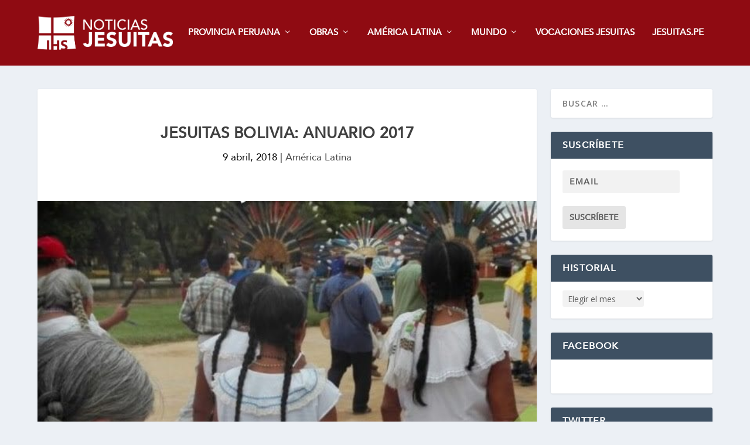

--- FILE ---
content_type: text/html; charset=UTF-8
request_url: https://noticias.jesuitas.pe/2018/04/09/jesuitas-bolivia-anuario-2017/
body_size: 91247
content:
<!DOCTYPE html>
<!--[if IE 6]>
<html id="ie6" lang="es">
<![endif]-->
<!--[if IE 7]>
<html id="ie7" lang="es">
<![endif]-->
<!--[if IE 8]>
<html id="ie8" lang="es">
<![endif]-->
<!--[if !(IE 6) | !(IE 7) | !(IE 8)  ]><!-->
<html lang="es">
<!--<![endif]-->
<head>
	<meta charset="UTF-8" />
			
	<meta http-equiv="X-UA-Compatible" content="IE=edge">
	<link rel="pingback" href="https://noticias.jesuitas.pe/xmlrpc.php" />

		<!--[if lt IE 9]>
	<script src="https://noticias.jesuitas.pe/wp-content/themes/Extra/scripts/ext/html5.js" type="text/javascript"></script>
	<![endif]-->

	<script type="text/javascript">
		document.documentElement.className = 'js';
	</script>

	<meta name='robots' content='index, follow, max-image-preview:large, max-snippet:-1, max-video-preview:-1' />

	<!-- This site is optimized with the Yoast SEO plugin v24.5 - https://yoast.com/wordpress/plugins/seo/ -->
	<title>Jesuitas Bolivia: Anuario 2017 - Noticias Jesuitas</title>
	<link rel="canonical" href="https://noticias.jesuitas.pe/2018/04/09/jesuitas-bolivia-anuario-2017/" />
	<meta property="og:locale" content="es_ES" />
	<meta property="og:type" content="article" />
	<meta property="og:title" content="Jesuitas Bolivia: Anuario 2017 - Noticias Jesuitas" />
	<meta property="og:description" content="La Compañía de Jesús en Bolivia comparte su Anuario 2017, dedicado a todas las mujeres, laicas y consagradas, que colaboran con su misión en este país. El contenido viene en un formato digital al cual puede accederse mediante el link que se encuentra más abajo. También puede descargar el material en PDF mediante una opción [&hellip;]" />
	<meta property="og:url" content="https://noticias.jesuitas.pe/2018/04/09/jesuitas-bolivia-anuario-2017/" />
	<meta property="og:site_name" content="Noticias Jesuitas" />
	<meta property="article:published_time" content="2018-04-09T19:04:17+00:00" />
	<meta property="article:modified_time" content="2018-04-15T19:07:48+00:00" />
	<meta property="og:image" content="https://noticias.jesuitas.pe/wp-content/uploads/2018/04/unnamed-7.jpg" />
	<meta property="og:image:width" content="637" />
	<meta property="og:image:height" content="913" />
	<meta property="og:image:type" content="image/jpeg" />
	<meta name="author" content="@adminjesu" />
	<meta name="twitter:card" content="summary_large_image" />
	<meta name="twitter:label1" content="Escrito por" />
	<meta name="twitter:data1" content="@adminjesu" />
	<meta name="twitter:label2" content="Tiempo de lectura" />
	<meta name="twitter:data2" content="1 minuto" />
	<script type="application/ld+json" class="yoast-schema-graph">{"@context":"https://schema.org","@graph":[{"@type":"Article","@id":"https://noticias.jesuitas.pe/2018/04/09/jesuitas-bolivia-anuario-2017/#article","isPartOf":{"@id":"https://noticias.jesuitas.pe/2018/04/09/jesuitas-bolivia-anuario-2017/"},"author":{"name":"@adminjesu","@id":"https://noticias.jesuitas.pe/#/schema/person/b35c9a89df428379626120c919dd2d87"},"headline":"Jesuitas Bolivia: Anuario 2017","datePublished":"2018-04-09T19:04:17+00:00","dateModified":"2018-04-15T19:07:48+00:00","mainEntityOfPage":{"@id":"https://noticias.jesuitas.pe/2018/04/09/jesuitas-bolivia-anuario-2017/"},"wordCount":122,"commentCount":0,"publisher":{"@id":"https://noticias.jesuitas.pe/#organization"},"image":{"@id":"https://noticias.jesuitas.pe/2018/04/09/jesuitas-bolivia-anuario-2017/#primaryimage"},"thumbnailUrl":"https://noticias.jesuitas.pe/wp-content/uploads/2018/04/unnamed-7.jpg","articleSection":["América Latina"],"inLanguage":"es","potentialAction":[{"@type":"CommentAction","name":"Comment","target":["https://noticias.jesuitas.pe/2018/04/09/jesuitas-bolivia-anuario-2017/#respond"]}]},{"@type":"WebPage","@id":"https://noticias.jesuitas.pe/2018/04/09/jesuitas-bolivia-anuario-2017/","url":"https://noticias.jesuitas.pe/2018/04/09/jesuitas-bolivia-anuario-2017/","name":"Jesuitas Bolivia: Anuario 2017 - Noticias Jesuitas","isPartOf":{"@id":"https://noticias.jesuitas.pe/#website"},"primaryImageOfPage":{"@id":"https://noticias.jesuitas.pe/2018/04/09/jesuitas-bolivia-anuario-2017/#primaryimage"},"image":{"@id":"https://noticias.jesuitas.pe/2018/04/09/jesuitas-bolivia-anuario-2017/#primaryimage"},"thumbnailUrl":"https://noticias.jesuitas.pe/wp-content/uploads/2018/04/unnamed-7.jpg","datePublished":"2018-04-09T19:04:17+00:00","dateModified":"2018-04-15T19:07:48+00:00","breadcrumb":{"@id":"https://noticias.jesuitas.pe/2018/04/09/jesuitas-bolivia-anuario-2017/#breadcrumb"},"inLanguage":"es","potentialAction":[{"@type":"ReadAction","target":["https://noticias.jesuitas.pe/2018/04/09/jesuitas-bolivia-anuario-2017/"]}]},{"@type":"ImageObject","inLanguage":"es","@id":"https://noticias.jesuitas.pe/2018/04/09/jesuitas-bolivia-anuario-2017/#primaryimage","url":"https://noticias.jesuitas.pe/wp-content/uploads/2018/04/unnamed-7.jpg","contentUrl":"https://noticias.jesuitas.pe/wp-content/uploads/2018/04/unnamed-7.jpg","width":637,"height":913},{"@type":"BreadcrumbList","@id":"https://noticias.jesuitas.pe/2018/04/09/jesuitas-bolivia-anuario-2017/#breadcrumb","itemListElement":[{"@type":"ListItem","position":1,"name":"Portada","item":"https://noticias.jesuitas.pe/"},{"@type":"ListItem","position":2,"name":"Jesuitas Bolivia: Anuario 2017"}]},{"@type":"WebSite","@id":"https://noticias.jesuitas.pe/#website","url":"https://noticias.jesuitas.pe/","name":"Noticias Jesuitas","description":"Jesuitas del Perú","publisher":{"@id":"https://noticias.jesuitas.pe/#organization"},"potentialAction":[{"@type":"SearchAction","target":{"@type":"EntryPoint","urlTemplate":"https://noticias.jesuitas.pe/?s={search_term_string}"},"query-input":{"@type":"PropertyValueSpecification","valueRequired":true,"valueName":"search_term_string"}}],"inLanguage":"es"},{"@type":"Organization","@id":"https://noticias.jesuitas.pe/#organization","name":"Jesuitas Perú","url":"https://noticias.jesuitas.pe/","logo":{"@type":"ImageObject","inLanguage":"es","@id":"https://noticias.jesuitas.pe/#/schema/logo/image/","url":"https://noticias.jesuitas.pe/wp-content/uploads/2019/08/logo-noticias.png","contentUrl":"https://noticias.jesuitas.pe/wp-content/uploads/2019/08/logo-noticias.png","width":600,"height":154,"caption":"Jesuitas Perú"},"image":{"@id":"https://noticias.jesuitas.pe/#/schema/logo/image/"}},{"@type":"Person","@id":"https://noticias.jesuitas.pe/#/schema/person/b35c9a89df428379626120c919dd2d87","name":"@adminjesu","image":{"@type":"ImageObject","inLanguage":"es","@id":"https://noticias.jesuitas.pe/#/schema/person/image/","url":"https://secure.gravatar.com/avatar/d2004afa05dad3e33696882e0904bf7a?s=96&d=mm&r=g","contentUrl":"https://secure.gravatar.com/avatar/d2004afa05dad3e33696882e0904bf7a?s=96&d=mm&r=g","caption":"@adminjesu"}}]}</script>
	<!-- / Yoast SEO plugin. -->


<link rel='dns-prefetch' href='//fonts.googleapis.com' />
<link rel="alternate" type="application/rss+xml" title="Noticias Jesuitas &raquo; Feed" href="https://noticias.jesuitas.pe/feed/" />
<link rel="alternate" type="application/rss+xml" title="Noticias Jesuitas &raquo; Feed de los comentarios" href="https://noticias.jesuitas.pe/comments/feed/" />
<link rel="alternate" type="application/rss+xml" title="Noticias Jesuitas &raquo; Comentario Jesuitas Bolivia: Anuario 2017 del feed" href="https://noticias.jesuitas.pe/2018/04/09/jesuitas-bolivia-anuario-2017/feed/" />
		<!-- This site uses the Google Analytics by MonsterInsights plugin v9.11.1 - Using Analytics tracking - https://www.monsterinsights.com/ -->
							<script src="//www.googletagmanager.com/gtag/js?id=G-G08Z7JCBQ5"  data-cfasync="false" data-wpfc-render="false" type="text/javascript" async></script>
			<script data-cfasync="false" data-wpfc-render="false" type="text/javascript">
				var mi_version = '9.11.1';
				var mi_track_user = true;
				var mi_no_track_reason = '';
								var MonsterInsightsDefaultLocations = {"page_location":"https:\/\/noticias.jesuitas.pe\/2018\/04\/09\/jesuitas-bolivia-anuario-2017\/"};
								if ( typeof MonsterInsightsPrivacyGuardFilter === 'function' ) {
					var MonsterInsightsLocations = (typeof MonsterInsightsExcludeQuery === 'object') ? MonsterInsightsPrivacyGuardFilter( MonsterInsightsExcludeQuery ) : MonsterInsightsPrivacyGuardFilter( MonsterInsightsDefaultLocations );
				} else {
					var MonsterInsightsLocations = (typeof MonsterInsightsExcludeQuery === 'object') ? MonsterInsightsExcludeQuery : MonsterInsightsDefaultLocations;
				}

								var disableStrs = [
										'ga-disable-G-G08Z7JCBQ5',
									];

				/* Function to detect opted out users */
				function __gtagTrackerIsOptedOut() {
					for (var index = 0; index < disableStrs.length; index++) {
						if (document.cookie.indexOf(disableStrs[index] + '=true') > -1) {
							return true;
						}
					}

					return false;
				}

				/* Disable tracking if the opt-out cookie exists. */
				if (__gtagTrackerIsOptedOut()) {
					for (var index = 0; index < disableStrs.length; index++) {
						window[disableStrs[index]] = true;
					}
				}

				/* Opt-out function */
				function __gtagTrackerOptout() {
					for (var index = 0; index < disableStrs.length; index++) {
						document.cookie = disableStrs[index] + '=true; expires=Thu, 31 Dec 2099 23:59:59 UTC; path=/';
						window[disableStrs[index]] = true;
					}
				}

				if ('undefined' === typeof gaOptout) {
					function gaOptout() {
						__gtagTrackerOptout();
					}
				}
								window.dataLayer = window.dataLayer || [];

				window.MonsterInsightsDualTracker = {
					helpers: {},
					trackers: {},
				};
				if (mi_track_user) {
					function __gtagDataLayer() {
						dataLayer.push(arguments);
					}

					function __gtagTracker(type, name, parameters) {
						if (!parameters) {
							parameters = {};
						}

						if (parameters.send_to) {
							__gtagDataLayer.apply(null, arguments);
							return;
						}

						if (type === 'event') {
														parameters.send_to = monsterinsights_frontend.v4_id;
							var hookName = name;
							if (typeof parameters['event_category'] !== 'undefined') {
								hookName = parameters['event_category'] + ':' + name;
							}

							if (typeof MonsterInsightsDualTracker.trackers[hookName] !== 'undefined') {
								MonsterInsightsDualTracker.trackers[hookName](parameters);
							} else {
								__gtagDataLayer('event', name, parameters);
							}
							
						} else {
							__gtagDataLayer.apply(null, arguments);
						}
					}

					__gtagTracker('js', new Date());
					__gtagTracker('set', {
						'developer_id.dZGIzZG': true,
											});
					if ( MonsterInsightsLocations.page_location ) {
						__gtagTracker('set', MonsterInsightsLocations);
					}
										__gtagTracker('config', 'G-G08Z7JCBQ5', {"forceSSL":"true"} );
										window.gtag = __gtagTracker;										(function () {
						/* https://developers.google.com/analytics/devguides/collection/analyticsjs/ */
						/* ga and __gaTracker compatibility shim. */
						var noopfn = function () {
							return null;
						};
						var newtracker = function () {
							return new Tracker();
						};
						var Tracker = function () {
							return null;
						};
						var p = Tracker.prototype;
						p.get = noopfn;
						p.set = noopfn;
						p.send = function () {
							var args = Array.prototype.slice.call(arguments);
							args.unshift('send');
							__gaTracker.apply(null, args);
						};
						var __gaTracker = function () {
							var len = arguments.length;
							if (len === 0) {
								return;
							}
							var f = arguments[len - 1];
							if (typeof f !== 'object' || f === null || typeof f.hitCallback !== 'function') {
								if ('send' === arguments[0]) {
									var hitConverted, hitObject = false, action;
									if ('event' === arguments[1]) {
										if ('undefined' !== typeof arguments[3]) {
											hitObject = {
												'eventAction': arguments[3],
												'eventCategory': arguments[2],
												'eventLabel': arguments[4],
												'value': arguments[5] ? arguments[5] : 1,
											}
										}
									}
									if ('pageview' === arguments[1]) {
										if ('undefined' !== typeof arguments[2]) {
											hitObject = {
												'eventAction': 'page_view',
												'page_path': arguments[2],
											}
										}
									}
									if (typeof arguments[2] === 'object') {
										hitObject = arguments[2];
									}
									if (typeof arguments[5] === 'object') {
										Object.assign(hitObject, arguments[5]);
									}
									if ('undefined' !== typeof arguments[1].hitType) {
										hitObject = arguments[1];
										if ('pageview' === hitObject.hitType) {
											hitObject.eventAction = 'page_view';
										}
									}
									if (hitObject) {
										action = 'timing' === arguments[1].hitType ? 'timing_complete' : hitObject.eventAction;
										hitConverted = mapArgs(hitObject);
										__gtagTracker('event', action, hitConverted);
									}
								}
								return;
							}

							function mapArgs(args) {
								var arg, hit = {};
								var gaMap = {
									'eventCategory': 'event_category',
									'eventAction': 'event_action',
									'eventLabel': 'event_label',
									'eventValue': 'event_value',
									'nonInteraction': 'non_interaction',
									'timingCategory': 'event_category',
									'timingVar': 'name',
									'timingValue': 'value',
									'timingLabel': 'event_label',
									'page': 'page_path',
									'location': 'page_location',
									'title': 'page_title',
									'referrer' : 'page_referrer',
								};
								for (arg in args) {
																		if (!(!args.hasOwnProperty(arg) || !gaMap.hasOwnProperty(arg))) {
										hit[gaMap[arg]] = args[arg];
									} else {
										hit[arg] = args[arg];
									}
								}
								return hit;
							}

							try {
								f.hitCallback();
							} catch (ex) {
							}
						};
						__gaTracker.create = newtracker;
						__gaTracker.getByName = newtracker;
						__gaTracker.getAll = function () {
							return [];
						};
						__gaTracker.remove = noopfn;
						__gaTracker.loaded = true;
						window['__gaTracker'] = __gaTracker;
					})();
									} else {
										console.log("");
					(function () {
						function __gtagTracker() {
							return null;
						}

						window['__gtagTracker'] = __gtagTracker;
						window['gtag'] = __gtagTracker;
					})();
									}
			</script>
							<!-- / Google Analytics by MonsterInsights -->
		<script type="text/javascript">
/* <![CDATA[ */
window._wpemojiSettings = {"baseUrl":"https:\/\/s.w.org\/images\/core\/emoji\/15.0.3\/72x72\/","ext":".png","svgUrl":"https:\/\/s.w.org\/images\/core\/emoji\/15.0.3\/svg\/","svgExt":".svg","source":{"concatemoji":"https:\/\/noticias.jesuitas.pe\/wp-includes\/js\/wp-emoji-release.min.js?ver=6.7.4"}};
/*! This file is auto-generated */
!function(i,n){var o,s,e;function c(e){try{var t={supportTests:e,timestamp:(new Date).valueOf()};sessionStorage.setItem(o,JSON.stringify(t))}catch(e){}}function p(e,t,n){e.clearRect(0,0,e.canvas.width,e.canvas.height),e.fillText(t,0,0);var t=new Uint32Array(e.getImageData(0,0,e.canvas.width,e.canvas.height).data),r=(e.clearRect(0,0,e.canvas.width,e.canvas.height),e.fillText(n,0,0),new Uint32Array(e.getImageData(0,0,e.canvas.width,e.canvas.height).data));return t.every(function(e,t){return e===r[t]})}function u(e,t,n){switch(t){case"flag":return n(e,"\ud83c\udff3\ufe0f\u200d\u26a7\ufe0f","\ud83c\udff3\ufe0f\u200b\u26a7\ufe0f")?!1:!n(e,"\ud83c\uddfa\ud83c\uddf3","\ud83c\uddfa\u200b\ud83c\uddf3")&&!n(e,"\ud83c\udff4\udb40\udc67\udb40\udc62\udb40\udc65\udb40\udc6e\udb40\udc67\udb40\udc7f","\ud83c\udff4\u200b\udb40\udc67\u200b\udb40\udc62\u200b\udb40\udc65\u200b\udb40\udc6e\u200b\udb40\udc67\u200b\udb40\udc7f");case"emoji":return!n(e,"\ud83d\udc26\u200d\u2b1b","\ud83d\udc26\u200b\u2b1b")}return!1}function f(e,t,n){var r="undefined"!=typeof WorkerGlobalScope&&self instanceof WorkerGlobalScope?new OffscreenCanvas(300,150):i.createElement("canvas"),a=r.getContext("2d",{willReadFrequently:!0}),o=(a.textBaseline="top",a.font="600 32px Arial",{});return e.forEach(function(e){o[e]=t(a,e,n)}),o}function t(e){var t=i.createElement("script");t.src=e,t.defer=!0,i.head.appendChild(t)}"undefined"!=typeof Promise&&(o="wpEmojiSettingsSupports",s=["flag","emoji"],n.supports={everything:!0,everythingExceptFlag:!0},e=new Promise(function(e){i.addEventListener("DOMContentLoaded",e,{once:!0})}),new Promise(function(t){var n=function(){try{var e=JSON.parse(sessionStorage.getItem(o));if("object"==typeof e&&"number"==typeof e.timestamp&&(new Date).valueOf()<e.timestamp+604800&&"object"==typeof e.supportTests)return e.supportTests}catch(e){}return null}();if(!n){if("undefined"!=typeof Worker&&"undefined"!=typeof OffscreenCanvas&&"undefined"!=typeof URL&&URL.createObjectURL&&"undefined"!=typeof Blob)try{var e="postMessage("+f.toString()+"("+[JSON.stringify(s),u.toString(),p.toString()].join(",")+"));",r=new Blob([e],{type:"text/javascript"}),a=new Worker(URL.createObjectURL(r),{name:"wpTestEmojiSupports"});return void(a.onmessage=function(e){c(n=e.data),a.terminate(),t(n)})}catch(e){}c(n=f(s,u,p))}t(n)}).then(function(e){for(var t in e)n.supports[t]=e[t],n.supports.everything=n.supports.everything&&n.supports[t],"flag"!==t&&(n.supports.everythingExceptFlag=n.supports.everythingExceptFlag&&n.supports[t]);n.supports.everythingExceptFlag=n.supports.everythingExceptFlag&&!n.supports.flag,n.DOMReady=!1,n.readyCallback=function(){n.DOMReady=!0}}).then(function(){return e}).then(function(){var e;n.supports.everything||(n.readyCallback(),(e=n.source||{}).concatemoji?t(e.concatemoji):e.wpemoji&&e.twemoji&&(t(e.twemoji),t(e.wpemoji)))}))}((window,document),window._wpemojiSettings);
/* ]]> */
</script>
<meta content="Extra v.4.27.4" name="generator"/><style id='wp-emoji-styles-inline-css' type='text/css'>

	img.wp-smiley, img.emoji {
		display: inline !important;
		border: none !important;
		box-shadow: none !important;
		height: 1em !important;
		width: 1em !important;
		margin: 0 0.07em !important;
		vertical-align: -0.1em !important;
		background: none !important;
		padding: 0 !important;
	}
</style>
<link rel='stylesheet' id='wp-block-library-css' href='https://noticias.jesuitas.pe/wp-includes/css/dist/block-library/style.min.css?ver=6.7.4' type='text/css' media='all' />
<style id='wp-block-library-theme-inline-css' type='text/css'>
.wp-block-audio :where(figcaption){color:#555;font-size:13px;text-align:center}.is-dark-theme .wp-block-audio :where(figcaption){color:#ffffffa6}.wp-block-audio{margin:0 0 1em}.wp-block-code{border:1px solid #ccc;border-radius:4px;font-family:Menlo,Consolas,monaco,monospace;padding:.8em 1em}.wp-block-embed :where(figcaption){color:#555;font-size:13px;text-align:center}.is-dark-theme .wp-block-embed :where(figcaption){color:#ffffffa6}.wp-block-embed{margin:0 0 1em}.blocks-gallery-caption{color:#555;font-size:13px;text-align:center}.is-dark-theme .blocks-gallery-caption{color:#ffffffa6}:root :where(.wp-block-image figcaption){color:#555;font-size:13px;text-align:center}.is-dark-theme :root :where(.wp-block-image figcaption){color:#ffffffa6}.wp-block-image{margin:0 0 1em}.wp-block-pullquote{border-bottom:4px solid;border-top:4px solid;color:currentColor;margin-bottom:1.75em}.wp-block-pullquote cite,.wp-block-pullquote footer,.wp-block-pullquote__citation{color:currentColor;font-size:.8125em;font-style:normal;text-transform:uppercase}.wp-block-quote{border-left:.25em solid;margin:0 0 1.75em;padding-left:1em}.wp-block-quote cite,.wp-block-quote footer{color:currentColor;font-size:.8125em;font-style:normal;position:relative}.wp-block-quote:where(.has-text-align-right){border-left:none;border-right:.25em solid;padding-left:0;padding-right:1em}.wp-block-quote:where(.has-text-align-center){border:none;padding-left:0}.wp-block-quote.is-large,.wp-block-quote.is-style-large,.wp-block-quote:where(.is-style-plain){border:none}.wp-block-search .wp-block-search__label{font-weight:700}.wp-block-search__button{border:1px solid #ccc;padding:.375em .625em}:where(.wp-block-group.has-background){padding:1.25em 2.375em}.wp-block-separator.has-css-opacity{opacity:.4}.wp-block-separator{border:none;border-bottom:2px solid;margin-left:auto;margin-right:auto}.wp-block-separator.has-alpha-channel-opacity{opacity:1}.wp-block-separator:not(.is-style-wide):not(.is-style-dots){width:100px}.wp-block-separator.has-background:not(.is-style-dots){border-bottom:none;height:1px}.wp-block-separator.has-background:not(.is-style-wide):not(.is-style-dots){height:2px}.wp-block-table{margin:0 0 1em}.wp-block-table td,.wp-block-table th{word-break:normal}.wp-block-table :where(figcaption){color:#555;font-size:13px;text-align:center}.is-dark-theme .wp-block-table :where(figcaption){color:#ffffffa6}.wp-block-video :where(figcaption){color:#555;font-size:13px;text-align:center}.is-dark-theme .wp-block-video :where(figcaption){color:#ffffffa6}.wp-block-video{margin:0 0 1em}:root :where(.wp-block-template-part.has-background){margin-bottom:0;margin-top:0;padding:1.25em 2.375em}
</style>
<style id='global-styles-inline-css' type='text/css'>
:root{--wp--preset--aspect-ratio--square: 1;--wp--preset--aspect-ratio--4-3: 4/3;--wp--preset--aspect-ratio--3-4: 3/4;--wp--preset--aspect-ratio--3-2: 3/2;--wp--preset--aspect-ratio--2-3: 2/3;--wp--preset--aspect-ratio--16-9: 16/9;--wp--preset--aspect-ratio--9-16: 9/16;--wp--preset--color--black: #000000;--wp--preset--color--cyan-bluish-gray: #abb8c3;--wp--preset--color--white: #ffffff;--wp--preset--color--pale-pink: #f78da7;--wp--preset--color--vivid-red: #cf2e2e;--wp--preset--color--luminous-vivid-orange: #ff6900;--wp--preset--color--luminous-vivid-amber: #fcb900;--wp--preset--color--light-green-cyan: #7bdcb5;--wp--preset--color--vivid-green-cyan: #00d084;--wp--preset--color--pale-cyan-blue: #8ed1fc;--wp--preset--color--vivid-cyan-blue: #0693e3;--wp--preset--color--vivid-purple: #9b51e0;--wp--preset--gradient--vivid-cyan-blue-to-vivid-purple: linear-gradient(135deg,rgba(6,147,227,1) 0%,rgb(155,81,224) 100%);--wp--preset--gradient--light-green-cyan-to-vivid-green-cyan: linear-gradient(135deg,rgb(122,220,180) 0%,rgb(0,208,130) 100%);--wp--preset--gradient--luminous-vivid-amber-to-luminous-vivid-orange: linear-gradient(135deg,rgba(252,185,0,1) 0%,rgba(255,105,0,1) 100%);--wp--preset--gradient--luminous-vivid-orange-to-vivid-red: linear-gradient(135deg,rgba(255,105,0,1) 0%,rgb(207,46,46) 100%);--wp--preset--gradient--very-light-gray-to-cyan-bluish-gray: linear-gradient(135deg,rgb(238,238,238) 0%,rgb(169,184,195) 100%);--wp--preset--gradient--cool-to-warm-spectrum: linear-gradient(135deg,rgb(74,234,220) 0%,rgb(151,120,209) 20%,rgb(207,42,186) 40%,rgb(238,44,130) 60%,rgb(251,105,98) 80%,rgb(254,248,76) 100%);--wp--preset--gradient--blush-light-purple: linear-gradient(135deg,rgb(255,206,236) 0%,rgb(152,150,240) 100%);--wp--preset--gradient--blush-bordeaux: linear-gradient(135deg,rgb(254,205,165) 0%,rgb(254,45,45) 50%,rgb(107,0,62) 100%);--wp--preset--gradient--luminous-dusk: linear-gradient(135deg,rgb(255,203,112) 0%,rgb(199,81,192) 50%,rgb(65,88,208) 100%);--wp--preset--gradient--pale-ocean: linear-gradient(135deg,rgb(255,245,203) 0%,rgb(182,227,212) 50%,rgb(51,167,181) 100%);--wp--preset--gradient--electric-grass: linear-gradient(135deg,rgb(202,248,128) 0%,rgb(113,206,126) 100%);--wp--preset--gradient--midnight: linear-gradient(135deg,rgb(2,3,129) 0%,rgb(40,116,252) 100%);--wp--preset--font-size--small: 13px;--wp--preset--font-size--medium: 20px;--wp--preset--font-size--large: 36px;--wp--preset--font-size--x-large: 42px;--wp--preset--spacing--20: 0.44rem;--wp--preset--spacing--30: 0.67rem;--wp--preset--spacing--40: 1rem;--wp--preset--spacing--50: 1.5rem;--wp--preset--spacing--60: 2.25rem;--wp--preset--spacing--70: 3.38rem;--wp--preset--spacing--80: 5.06rem;--wp--preset--shadow--natural: 6px 6px 9px rgba(0, 0, 0, 0.2);--wp--preset--shadow--deep: 12px 12px 50px rgba(0, 0, 0, 0.4);--wp--preset--shadow--sharp: 6px 6px 0px rgba(0, 0, 0, 0.2);--wp--preset--shadow--outlined: 6px 6px 0px -3px rgba(255, 255, 255, 1), 6px 6px rgba(0, 0, 0, 1);--wp--preset--shadow--crisp: 6px 6px 0px rgba(0, 0, 0, 1);}:root { --wp--style--global--content-size: 856px;--wp--style--global--wide-size: 1280px; }:where(body) { margin: 0; }.wp-site-blocks > .alignleft { float: left; margin-right: 2em; }.wp-site-blocks > .alignright { float: right; margin-left: 2em; }.wp-site-blocks > .aligncenter { justify-content: center; margin-left: auto; margin-right: auto; }:where(.is-layout-flex){gap: 0.5em;}:where(.is-layout-grid){gap: 0.5em;}.is-layout-flow > .alignleft{float: left;margin-inline-start: 0;margin-inline-end: 2em;}.is-layout-flow > .alignright{float: right;margin-inline-start: 2em;margin-inline-end: 0;}.is-layout-flow > .aligncenter{margin-left: auto !important;margin-right: auto !important;}.is-layout-constrained > .alignleft{float: left;margin-inline-start: 0;margin-inline-end: 2em;}.is-layout-constrained > .alignright{float: right;margin-inline-start: 2em;margin-inline-end: 0;}.is-layout-constrained > .aligncenter{margin-left: auto !important;margin-right: auto !important;}.is-layout-constrained > :where(:not(.alignleft):not(.alignright):not(.alignfull)){max-width: var(--wp--style--global--content-size);margin-left: auto !important;margin-right: auto !important;}.is-layout-constrained > .alignwide{max-width: var(--wp--style--global--wide-size);}body .is-layout-flex{display: flex;}.is-layout-flex{flex-wrap: wrap;align-items: center;}.is-layout-flex > :is(*, div){margin: 0;}body .is-layout-grid{display: grid;}.is-layout-grid > :is(*, div){margin: 0;}body{padding-top: 0px;padding-right: 0px;padding-bottom: 0px;padding-left: 0px;}:root :where(.wp-element-button, .wp-block-button__link){background-color: #32373c;border-width: 0;color: #fff;font-family: inherit;font-size: inherit;line-height: inherit;padding: calc(0.667em + 2px) calc(1.333em + 2px);text-decoration: none;}.has-black-color{color: var(--wp--preset--color--black) !important;}.has-cyan-bluish-gray-color{color: var(--wp--preset--color--cyan-bluish-gray) !important;}.has-white-color{color: var(--wp--preset--color--white) !important;}.has-pale-pink-color{color: var(--wp--preset--color--pale-pink) !important;}.has-vivid-red-color{color: var(--wp--preset--color--vivid-red) !important;}.has-luminous-vivid-orange-color{color: var(--wp--preset--color--luminous-vivid-orange) !important;}.has-luminous-vivid-amber-color{color: var(--wp--preset--color--luminous-vivid-amber) !important;}.has-light-green-cyan-color{color: var(--wp--preset--color--light-green-cyan) !important;}.has-vivid-green-cyan-color{color: var(--wp--preset--color--vivid-green-cyan) !important;}.has-pale-cyan-blue-color{color: var(--wp--preset--color--pale-cyan-blue) !important;}.has-vivid-cyan-blue-color{color: var(--wp--preset--color--vivid-cyan-blue) !important;}.has-vivid-purple-color{color: var(--wp--preset--color--vivid-purple) !important;}.has-black-background-color{background-color: var(--wp--preset--color--black) !important;}.has-cyan-bluish-gray-background-color{background-color: var(--wp--preset--color--cyan-bluish-gray) !important;}.has-white-background-color{background-color: var(--wp--preset--color--white) !important;}.has-pale-pink-background-color{background-color: var(--wp--preset--color--pale-pink) !important;}.has-vivid-red-background-color{background-color: var(--wp--preset--color--vivid-red) !important;}.has-luminous-vivid-orange-background-color{background-color: var(--wp--preset--color--luminous-vivid-orange) !important;}.has-luminous-vivid-amber-background-color{background-color: var(--wp--preset--color--luminous-vivid-amber) !important;}.has-light-green-cyan-background-color{background-color: var(--wp--preset--color--light-green-cyan) !important;}.has-vivid-green-cyan-background-color{background-color: var(--wp--preset--color--vivid-green-cyan) !important;}.has-pale-cyan-blue-background-color{background-color: var(--wp--preset--color--pale-cyan-blue) !important;}.has-vivid-cyan-blue-background-color{background-color: var(--wp--preset--color--vivid-cyan-blue) !important;}.has-vivid-purple-background-color{background-color: var(--wp--preset--color--vivid-purple) !important;}.has-black-border-color{border-color: var(--wp--preset--color--black) !important;}.has-cyan-bluish-gray-border-color{border-color: var(--wp--preset--color--cyan-bluish-gray) !important;}.has-white-border-color{border-color: var(--wp--preset--color--white) !important;}.has-pale-pink-border-color{border-color: var(--wp--preset--color--pale-pink) !important;}.has-vivid-red-border-color{border-color: var(--wp--preset--color--vivid-red) !important;}.has-luminous-vivid-orange-border-color{border-color: var(--wp--preset--color--luminous-vivid-orange) !important;}.has-luminous-vivid-amber-border-color{border-color: var(--wp--preset--color--luminous-vivid-amber) !important;}.has-light-green-cyan-border-color{border-color: var(--wp--preset--color--light-green-cyan) !important;}.has-vivid-green-cyan-border-color{border-color: var(--wp--preset--color--vivid-green-cyan) !important;}.has-pale-cyan-blue-border-color{border-color: var(--wp--preset--color--pale-cyan-blue) !important;}.has-vivid-cyan-blue-border-color{border-color: var(--wp--preset--color--vivid-cyan-blue) !important;}.has-vivid-purple-border-color{border-color: var(--wp--preset--color--vivid-purple) !important;}.has-vivid-cyan-blue-to-vivid-purple-gradient-background{background: var(--wp--preset--gradient--vivid-cyan-blue-to-vivid-purple) !important;}.has-light-green-cyan-to-vivid-green-cyan-gradient-background{background: var(--wp--preset--gradient--light-green-cyan-to-vivid-green-cyan) !important;}.has-luminous-vivid-amber-to-luminous-vivid-orange-gradient-background{background: var(--wp--preset--gradient--luminous-vivid-amber-to-luminous-vivid-orange) !important;}.has-luminous-vivid-orange-to-vivid-red-gradient-background{background: var(--wp--preset--gradient--luminous-vivid-orange-to-vivid-red) !important;}.has-very-light-gray-to-cyan-bluish-gray-gradient-background{background: var(--wp--preset--gradient--very-light-gray-to-cyan-bluish-gray) !important;}.has-cool-to-warm-spectrum-gradient-background{background: var(--wp--preset--gradient--cool-to-warm-spectrum) !important;}.has-blush-light-purple-gradient-background{background: var(--wp--preset--gradient--blush-light-purple) !important;}.has-blush-bordeaux-gradient-background{background: var(--wp--preset--gradient--blush-bordeaux) !important;}.has-luminous-dusk-gradient-background{background: var(--wp--preset--gradient--luminous-dusk) !important;}.has-pale-ocean-gradient-background{background: var(--wp--preset--gradient--pale-ocean) !important;}.has-electric-grass-gradient-background{background: var(--wp--preset--gradient--electric-grass) !important;}.has-midnight-gradient-background{background: var(--wp--preset--gradient--midnight) !important;}.has-small-font-size{font-size: var(--wp--preset--font-size--small) !important;}.has-medium-font-size{font-size: var(--wp--preset--font-size--medium) !important;}.has-large-font-size{font-size: var(--wp--preset--font-size--large) !important;}.has-x-large-font-size{font-size: var(--wp--preset--font-size--x-large) !important;}
:where(.wp-block-post-template.is-layout-flex){gap: 1.25em;}:where(.wp-block-post-template.is-layout-grid){gap: 1.25em;}
:where(.wp-block-columns.is-layout-flex){gap: 2em;}:where(.wp-block-columns.is-layout-grid){gap: 2em;}
:root :where(.wp-block-pullquote){font-size: 1.5em;line-height: 1.6;}
</style>
<link rel='stylesheet' id='wpdm-fonticon-css' href='https://noticias.jesuitas.pe/wp-content/plugins/download-manager/assets/wpdm-iconfont/css/wpdm-icons.css?ver=6.7.4' type='text/css' media='all' />
<link rel='stylesheet' id='wpdm-front-css' href='https://noticias.jesuitas.pe/wp-content/plugins/download-manager/assets/css/front.min.css?ver=6.7.4' type='text/css' media='all' />
<link rel='stylesheet' id='extra-fonts-css' href='https://fonts.googleapis.com/css?family=Open+Sans:300italic,400italic,600italic,700italic,800italic,400,300,600,700,800&#038;subset=latin,latin-ext' type='text/css' media='all' />
<link rel='stylesheet' id='sib-front-css-css' href='https://noticias.jesuitas.pe/wp-content/plugins/mailin/css/mailin-front.css?ver=6.7.4' type='text/css' media='all' />
<link rel='stylesheet' id='extra-style-css' href='https://noticias.jesuitas.pe/wp-content/themes/Extra/style-static.min.css?ver=4.27.4' type='text/css' media='all' />
<script type="text/javascript" src="https://noticias.jesuitas.pe/wp-content/plugins/google-analytics-for-wordpress/assets/js/frontend-gtag.min.js?ver=9.11.1" id="monsterinsights-frontend-script-js" async="async" data-wp-strategy="async"></script>
<script data-cfasync="false" data-wpfc-render="false" type="text/javascript" id='monsterinsights-frontend-script-js-extra'>/* <![CDATA[ */
var monsterinsights_frontend = {"js_events_tracking":"true","download_extensions":"doc,pdf,ppt,zip,xls,docx,pptx,xlsx","inbound_paths":"[]","home_url":"https:\/\/noticias.jesuitas.pe","hash_tracking":"false","v4_id":"G-G08Z7JCBQ5"};/* ]]> */
</script>
<script type="text/javascript" src="https://noticias.jesuitas.pe/wp-includes/js/jquery/jquery.min.js?ver=3.7.1" id="jquery-core-js"></script>
<script type="text/javascript" src="https://noticias.jesuitas.pe/wp-includes/js/jquery/jquery-migrate.min.js?ver=3.4.1" id="jquery-migrate-js"></script>
<script type="text/javascript" src="https://noticias.jesuitas.pe/wp-content/plugins/download-manager/assets/js/wpdm.min.js?ver=6.7.4" id="wpdm-frontend-js-js"></script>
<script type="text/javascript" id="wpdm-frontjs-js-extra">
/* <![CDATA[ */
var wpdm_url = {"home":"https:\/\/noticias.jesuitas.pe\/","site":"https:\/\/noticias.jesuitas.pe\/","ajax":"https:\/\/noticias.jesuitas.pe\/wp-admin\/admin-ajax.php"};
var wpdm_js = {"spinner":"<i class=\"wpdm-icon wpdm-sun wpdm-spin\"><\/i>","client_id":"d72d1f4e98bc7713b5dfd3eb938387a6"};
var wpdm_strings = {"pass_var":"\u00a1Contrase\u00f1a verificada!","pass_var_q":"Haz clic en el bot\u00f3n siguiente para iniciar la descarga.","start_dl":"Iniciar descarga"};
/* ]]> */
</script>
<script type="text/javascript" src="https://noticias.jesuitas.pe/wp-content/plugins/download-manager/assets/js/front.min.js?ver=3.3.08" id="wpdm-frontjs-js"></script>
<script type="text/javascript" id="sib-front-js-js-extra">
/* <![CDATA[ */
var sibErrMsg = {"invalidMail":"Please fill out valid email address","requiredField":"Please fill out required fields","invalidDateFormat":"Please fill out valid date format","invalidSMSFormat":"Please fill out valid phone number"};
var ajax_sib_front_object = {"ajax_url":"https:\/\/noticias.jesuitas.pe\/wp-admin\/admin-ajax.php","ajax_nonce":"f2fd922627","flag_url":"https:\/\/noticias.jesuitas.pe\/wp-content\/plugins\/mailin\/img\/flags\/"};
/* ]]> */
</script>
<script type="text/javascript" src="https://noticias.jesuitas.pe/wp-content/plugins/mailin/js/mailin-front.js?ver=1740589342" id="sib-front-js-js"></script>
<link rel="https://api.w.org/" href="https://noticias.jesuitas.pe/wp-json/" /><link rel="alternate" title="JSON" type="application/json" href="https://noticias.jesuitas.pe/wp-json/wp/v2/posts/1642" /><link rel="EditURI" type="application/rsd+xml" title="RSD" href="https://noticias.jesuitas.pe/xmlrpc.php?rsd" />
<meta name="generator" content="WordPress 6.7.4" />
<link rel='shortlink' href='https://noticias.jesuitas.pe/?p=1642' />
<link rel="alternate" title="oEmbed (JSON)" type="application/json+oembed" href="https://noticias.jesuitas.pe/wp-json/oembed/1.0/embed?url=https%3A%2F%2Fnoticias.jesuitas.pe%2F2018%2F04%2F09%2Fjesuitas-bolivia-anuario-2017%2F" />
<link rel="alternate" title="oEmbed (XML)" type="text/xml+oembed" href="https://noticias.jesuitas.pe/wp-json/oembed/1.0/embed?url=https%3A%2F%2Fnoticias.jesuitas.pe%2F2018%2F04%2F09%2Fjesuitas-bolivia-anuario-2017%2F&#038;format=xml" />
<meta name="viewport" content="width=device-width, initial-scale=1.0, maximum-scale=1.0, user-scalable=1" /><link rel="shortcut icon" href="https://noticias.jesuitas.pe/wp-content/uploads/2018/05/fav_icon.png" /><script>
jQuery(function($){
	$('#footer-info').html('&copy; 2017 <a href="https://www.jesuitas.pe">jesuitas.pe</a>');
});
</script>


<div id="fb-root"></div>
<script>(function(d, s, id) {
  var js, fjs = d.getElementsByTagName(s)[0];
  if (d.getElementById(id)) return;
  js = d.createElement(s); js.id = id;
  js.src = 'https://connect.facebook.net/es_LA/sdk.js#xfbml=1&version=v2.11';
  fjs.parentNode.insertBefore(js, fjs);
}(document, 'script', 'facebook-jssdk'));</script><style id="et-extra-customizer-global-cached-inline-styles">.widget_et_recent_tweets .widget_list a,.widget_et_recent_tweets .et-extra-icon,.widget_et_recent_tweets .widget-footer .et-extra-social-icon,.widget_et_recent_tweets .widget-footer .et-extra-social-icon::before,.project-details .project-details-title,.et_filterable_portfolio .filterable_portfolio_filter a.current,.et_extra_layout .et_pb_extra_column_main .et_pb_column .module-head h1,.et_pb_extra_column .module-head h1,#portfolio_filter a.current,.woocommerce div.product div.summary .product_meta a,.woocommerce-page div.product div.summary .product_meta a,.et_pb_widget.woocommerce .product_list_widget li .amount,.et_pb_widget li a:hover,.et_pb_widget.woocommerce .product_list_widget li a:hover,.et_pb_widget.widget_et_recent_videos .widget_list .title:hover,.et_pb_widget.widget_et_recent_videos .widget_list .title.active,.woocommerce .woocommerce-info:before{color:#026c78}.single .score-bar,.widget_et_recent_reviews .review-breakdowns .score-bar,.et_pb_extra_module .posts-list article .post-thumbnail,.et_extra_other_module .posts-list article .post-thumbnail,.et_pb_widget .widget_list_portrait,.et_pb_widget .widget_list_thumbnail,.quote-format,.link-format,.audio-format .audio-wrapper,.paginated .pagination li.active,.score-bar,.review-summary-score-box,.post-footer .rating-stars #rating-stars img.star-on,.post-footer .rating-stars #rated-stars img.star-on,.author-box-module .author-box-avatar,.timeline-menu li.active a:before,.woocommerce div.product form.cart .button,.woocommerce div.product form.cart .button.disabled,.woocommerce div.product form.cart .button.disabled:hover,.woocommerce-page div.product form.cart .button,.woocommerce-page div.product form.cart .button.disabled,.woocommerce-page div.product form.cart .button.disabled:hover,.woocommerce div.product form.cart .read-more-button,.woocommerce-page div.product form.cart .read-more-button,.woocommerce div.product form.cart .post-nav .nav-links .button,.woocommerce-page div.product form.cart .post-nav .nav-links .button,.woocommerce .woocommerce-message,.woocommerce-page .woocommerce-message{background-color:#026c78}#et-menu>li>ul,#et-menu li>ul,#et-menu>li>ul>li>ul,.et-top-search-primary-menu-item .et-top-search,.et_pb_module,.module,.page article,.authors-page .page,#timeline-sticky-header,.et_extra_other_module,.woocommerce .woocommerce-info{border-color:#026c78}body{color:#000000}#et-menu li a{font-size:15px}#et-navigation ul li,#et-navigation li a,#et-navigation>ul>li>a{font-weight:600;font-style:normal;text-transform:none;text-decoration:none}#et-menu>li a,#et-menu>li.menu-item-has-children>a:after,#et-menu>li.mega-menu-featured>a:after,#et-extra-mobile-menu>li.mega-menu-featured>a:after{color:#ffffff}#main-header{background-color:#8f0b12}#et-menu>li>ul,#et-menu li>ul,#et-menu>li>ul>li>ul,#et-mobile-navigation nav,.et-top-search-primary-menu-item .et-top-search{background-color:#026c78}#et-menu li>ul li a,#et-menu li.mega-menu>ul>li>a,#et-menu .sub-menu li.mega-menu-featured>a:after,#et-menu .sub-menu li.menu-item-has-children>a:after,#et-extra-mobile-menu .sub-menu li.mega-menu-featured>a:after,#et-extra-mobile-menu li a,#et-menu li.mega-menu-featured>ul li .title,#et-extra-mobile-menu li.mega-menu-featured>ul li .title,#et-menu li.mega-menu-featured>ul li .featured-post h2,#et-extra-mobile-menu li.mega-menu-featured>ul li .featured-post h2,#et-menu li.mega-menu-featured>ul li .featured-post .post-meta a,#et-extra-mobile-menu li.mega-menu-featured>ul li .featured-post .post-meta a,#et-menu li.mega-menu-featured>ul li.menu-item .recent-list .recent-post .post-content .post-meta,#et-extra-mobile-menu li.mega-menu-featured>ul li.menu-item .recent-list .recent-post .post-content .post-meta,#et-menu li.mega-menu-featured>ul li.menu-item .recent-list .recent-post .post-content .post-meta a,#et-extra-mobile-menu li.mega-menu-featured>ul li.menu-item .recent-list .recent-post .post-content .post-meta a{color:#ffffff}.et-fixed-header #main-header{background-color:#8f0b12}#footer-bottom{background-color:#8f0b12}@media only screen and (min-width:768px){#main-header .logo{height:57.12px;margin:27.44px 0}.header.left-right #et-navigation>ul>li>a{padding-bottom:48.5px}}@media only screen and (min-width:768px){.et-fixed-header #main-header .logo{height:41.82px;margin:20.09px 0}.et-fixed-header .header.left-right #et-navigation>ul>li>a{padding-bottom:33px}}@font-face{font-family:'__Avenir_5';src:url('https://noticias.jesuitas.pe/wp-content/themes/Extra/fonts/avenir-medium.eot');src:local('☺'),url('https://noticias.jesuitas.pe/wp-content/themes/Extra/fonts/avenir-medium.woff') format('woff'),url('https://noticias.jesuitas.pe/wp-content/themes/Extra/fonts/avenir-medium.svg') format('svg');font-weight:500;font-style:normal}@font-face{font-family:'__Avenir_5';src:url('https://noticias.jesuitas.pe/wp-content/themes/Extra/fonts/avenir-roman.eot');src:local('☺'),url('https://noticias.jesuitas.pe/wp-content/themes/Extra/fonts/avenir-roman.woff') format('woff'),url('https://noticias.jesuitas.pe/wp-content/themes/Extra/fonts/avenir-roman.svg') format('svg');font-weight:400;font-style:normal}h1{font-family:'__Avenir_5'!important}h2{font-family:'__Avenir_5'!important}h3{font-family:'__Avenir_5'!important}h4{font-family:'__Avenir_5'!important}h5{font-family:'__Avenir_5'!important}h6{font-family:'__Avenir_5'!important}p,a,ul,li{font-family:'__Avenir_5'!important}article.single-post-module p{font-size:17px!important}@media only screen and (max-width:1024px){.et_fixed_nav .logo{max-width:150px;display:flex;justify-content:center;align-items:center}}@media only screen and (max-width:1024px){.et_fixed_nav .logo img{width:100%;height:auto!important}}article.post-13207 h1,article.post-13207 .post-wrap{padding:0!important}article.post-13207 p{margin:0}a.documentos-btn{display:flex;font-family:'__Avenir_5'!important;font-size:18px;font-weight:bold;text-transform:uppercase;align-items:center}a.documentos-btn img{margin-right:10px}</style><meta name="generator" content="WordPress Download Manager 3.3.08" />
                <style>
        /* WPDM Link Template Styles */        </style>
                <style>

            :root {
                --color-primary: #4a8eff;
                --color-primary-rgb: 74, 142, 255;
                --color-primary-hover: #5998ff;
                --color-primary-active: #3281ff;
                --color-secondary: #6c757d;
                --color-secondary-rgb: 108, 117, 125;
                --color-secondary-hover: #6c757d;
                --color-secondary-active: #6c757d;
                --color-success: #018e11;
                --color-success-rgb: 1, 142, 17;
                --color-success-hover: #0aad01;
                --color-success-active: #0c8c01;
                --color-info: #2CA8FF;
                --color-info-rgb: 44, 168, 255;
                --color-info-hover: #2CA8FF;
                --color-info-active: #2CA8FF;
                --color-warning: #FFB236;
                --color-warning-rgb: 255, 178, 54;
                --color-warning-hover: #FFB236;
                --color-warning-active: #FFB236;
                --color-danger: #ff5062;
                --color-danger-rgb: 255, 80, 98;
                --color-danger-hover: #ff5062;
                --color-danger-active: #ff5062;
                --color-green: #30b570;
                --color-blue: #0073ff;
                --color-purple: #8557D3;
                --color-red: #ff5062;
                --color-muted: rgba(69, 89, 122, 0.6);
                --wpdm-font: "Sen", -apple-system, BlinkMacSystemFont, "Segoe UI", Roboto, Helvetica, Arial, sans-serif, "Apple Color Emoji", "Segoe UI Emoji", "Segoe UI Symbol";
            }

            .wpdm-download-link.btn.btn-primary {
                border-radius: 4px;
            }


        </style>
        </head>
<body data-rsssl=1 class="post-template-default single single-post postid-1642 single-format-standard et_extra et_fixed_nav et_pb_gutters3 et_primary_nav_dropdown_animation_flipInX et_secondary_nav_dropdown_animation_Default with_sidebar with_sidebar_right et_includes_sidebar et-db">
	<div id="page-container" class="page-container">
				<!-- Header -->
		<header class="header left-right">
			
			<!-- Main Header -->
			<div id="main-header-wrapper">
				<div id="main-header" data-fixed-height="82">
					<div class="container">
					<!-- ET Ad -->
						
						
						<!-- Logo -->
						<a class="logo" href="https://noticias.jesuitas.pe/" data-fixed-height="51">
							<img src="https://noticias.jesuitas.pe/wp-content/uploads/2020/06/logo-noticias-jesuitas.png" width="1141" height="282" alt="Noticias Jesuitas" id="logo" />
						</a>

						
						<!-- ET Navigation -->
						<div id="et-navigation">
							<ul id="et-menu" class="nav"><li id="menu-item-1225" class="menu-item menu-item-type-taxonomy menu-item-object-category mega-menu menu-item-has-children mega-menu-featured mega-featured-3 menu-item-1225"><a href="https://noticias.jesuitas.pe/category/peru/">PROVINCIA PERUANA</a><ul class="sub-menu" style="border-top-color: #dd3333;">
					<li>
						<h2 class="title">Presentado</h2>
						<div class="featured-post">
							<a href="https://noticias.jesuitas.pe/2026/01/06/asi-celebramos-la-fiesta-titular-de-la-compania-de-jesus-2025/" title="Así celebramos la Fiesta Titular de la Compañía de Jesús 2026" class="featured-image">
				<img src="https://noticias.jesuitas.pe/wp-content/uploads/2026/01/3-de-enero-440x264.jpg" alt="Así celebramos la Fiesta Titular de la Compañía de Jesús 2026" />
			</a>
							<h2>Así celebramos la Fiesta Titular de la Compañía de Jesús 2026</h2>
							<div class="post-meta">
								<span class="updated">6 enero, 2026</span> | <a href="https://noticias.jesuitas.pe/category/peru/" rel="tag">Provincia Peruana</a>
							</div>
						</div>
					</li>
					<li>
						<h2 class="title">Presentado</h2>
						<div class="featured-post">
							<a href="https://noticias.jesuitas.pe/2025/12/18/nuevos-admitidos-a-la-compania-de-jesus/" title="Nuevos admitidos a la Compañía de Jesús " class="featured-image">
				<img src="https://noticias.jesuitas.pe/wp-content/uploads/2025/12/nuevos-admitidos-440x264.jpg" alt="Nuevos admitidos a la Compañía de Jesús " />
			</a>
							<h2>Nuevos admitidos a la Compañía de Jesús </h2>
							<div class="post-meta">
								<span class="updated">18 diciembre, 2025</span> | <a href="https://noticias.jesuitas.pe/category/peru/" rel="tag">Provincia Peruana</a>
							</div>
						</div>
					</li>
					<li>
						<h2 class="title">Presentado</h2>
						<div class="featured-post">
							<a href="https://noticias.jesuitas.pe/2025/12/16/templo-san-pedro-apostol-de-andahuaylillas-obtiene-la-jerarquia-turistica-4/" title="Templo San Pedro Apóstol de Andahuaylillas obtiene la Jerarquía Turística 4" class="featured-image">
				<img src="https://noticias.jesuitas.pe/wp-content/uploads/2025/12/Andahuaylillas_Jerarquia_4_029-1-440x264.jpg" alt="Templo San Pedro Apóstol de Andahuaylillas obtiene la Jerarquía Turística 4" />
			</a>
							<h2>Templo San Pedro Apóstol de Andahuaylillas obtiene la Jerarquía Turística 4</h2>
							<div class="post-meta">
								<span class="updated">16 diciembre, 2025</span> | <a href="https://noticias.jesuitas.pe/category/peru/" rel="tag">Provincia Peruana</a>
							</div>
						</div>
					</li></ul></li>
<li id="menu-item-13673" class="menu-item menu-item-type-taxonomy menu-item-object-category menu-item-has-children menu-item-13673"><a href="https://noticias.jesuitas.pe/category/obras/">OBRAS</a>
<ul class="sub-menu">
	<li id="menu-item-1302" class="menu-item menu-item-type-taxonomy menu-item-object-category menu-item-1302"><a href="https://noticias.jesuitas.pe/category/educacion/">Educación</a></li>
	<li id="menu-item-1303" class="menu-item menu-item-type-taxonomy menu-item-object-category menu-item-1303"><a href="https://noticias.jesuitas.pe/category/espiritualidad/">Espiritualidad</a></li>
	<li id="menu-item-1305" class="menu-item menu-item-type-taxonomy menu-item-object-category menu-item-1305"><a href="https://noticias.jesuitas.pe/category/pastoral/">Pastoral</a></li>
	<li id="menu-item-1306" class="menu-item menu-item-type-taxonomy menu-item-object-category menu-item-1306"><a href="https://noticias.jesuitas.pe/category/social/">Social</a></li>
	<li id="menu-item-1304" class="menu-item menu-item-type-taxonomy menu-item-object-category menu-item-1304"><a href="https://noticias.jesuitas.pe/category/intelectual/">Intelectual</a></li>
</ul>
</li>
<li id="menu-item-1265" class="menu-item menu-item-type-taxonomy menu-item-object-category current-post-ancestor current-menu-parent current-post-parent mega-menu menu-item-has-children mega-menu-featured mega-featured-3 menu-item-1265"><a href="https://noticias.jesuitas.pe/category/america-latina/">AMÉRICA LATINA</a><ul class="sub-menu" style="border-top-color: #f48524;">
					<li>
						<h2 class="title">Presentado</h2>
						<div class="featured-post">
							<a href="https://noticias.jesuitas.pe/2025/12/10/taller-presencial-regional-del-servicio-jesuita-a-refugiados/" title="Taller regional del Servicio Jesuita a Refugiados" class="featured-image">
				<img src="https://noticias.jesuitas.pe/wp-content/uploads/2025/12/jrs-440x264.jpg" alt="Taller regional del Servicio Jesuita a Refugiados" />
			</a>
							<h2>Taller regional del Servicio Jesuita a Refugiados</h2>
							<div class="post-meta">
								<span class="updated">10 diciembre, 2025</span> | <a href="https://noticias.jesuitas.pe/category/america-latina/" rel="tag">América Latina</a>
							</div>
						</div>
					</li>
					<li>
						<h2 class="title">Presentado</h2>
						<div class="featured-post">
							<a href="https://noticias.jesuitas.pe/2025/11/24/encuentro-de-la-red-latinoamericana-de-parroquias-y-templos-jesuitas/" title="Encuentro de la Red Latinoamericana de Parroquias y Templos Jesuitas" class="featured-image">
				<img src="https://noticias.jesuitas.pe/wp-content/uploads/2025/11/portada-encuentro-2025-relapaj-440x264.png" alt="Encuentro de la Red Latinoamericana de Parroquias y Templos Jesuitas" />
			</a>
							<h2>Encuentro de la Red Latinoamericana de Parroquias y Templos Jesuitas</h2>
							<div class="post-meta">
								<span class="updated">24 noviembre, 2025</span> | <a href="https://noticias.jesuitas.pe/category/america-latina/" rel="tag">América Latina</a>
							</div>
						</div>
					</li>
					<li>
						<h2 class="title">Presentado</h2>
						<div class="featured-post">
							<a href="https://noticias.jesuitas.pe/2025/11/19/nueva-junta-directiva-de-ausjal/" title="Nueva Junta directiva de AUSJAL  " class="featured-image">
				<img src="https://noticias.jesuitas.pe/wp-content/uploads/2025/11/AUSJAL-1-440x264.jpg" alt="Nueva Junta directiva de AUSJAL  " />
			</a>
							<h2>Nueva Junta directiva de AUSJAL  </h2>
							<div class="post-meta">
								<span class="updated">19 noviembre, 2025</span> | <a href="https://noticias.jesuitas.pe/category/america-latina/" rel="tag">América Latina</a>
							</div>
						</div>
					</li></ul></li>
<li id="menu-item-1263" class="menu-item menu-item-type-taxonomy menu-item-object-category mega-menu menu-item-has-children mega-menu-featured mega-featured-3 menu-item-1263"><a href="https://noticias.jesuitas.pe/category/mundo/">MUNDO</a><ul class="sub-menu" style="border-top-color: #8224e3;">
					<li>
						<h2 class="title">Presentado</h2>
						<div class="featured-post">
							<a href="https://noticias.jesuitas.pe/2026/01/07/escuela-de-verano-de-ecologia-integral-2026/" title="Escuela de Verano de Ecología Integral 2026 " class="featured-image">
				<img src="https://noticias.jesuitas.pe/wp-content/uploads/2026/01/CURSO-DE-VERANO-440x264.jpg" alt="Escuela de Verano de Ecología Integral 2026 " />
			</a>
							<h2>Escuela de Verano de Ecología Integral 2026 </h2>
							<div class="post-meta">
								<span class="updated">7 enero, 2026</span> | <a href="https://noticias.jesuitas.pe/category/mundo/" rel="tag">Mundo</a>
							</div>
						</div>
					</li>
					<li>
						<h2 class="title">Presentado</h2>
						<div class="featured-post">
							<a href="https://noticias.jesuitas.pe/2025/12/19/universidades-jesuitas-avanzando-en-una-mision-compartida-de-transformacion-social/" title="Universidades jesuitas: Avanzando en una misión compartida de transformación social " class="featured-image">
				<img src="https://noticias.jesuitas.pe/wp-content/uploads/2025/12/iaju-440x264.jpg" alt="Universidades jesuitas: Avanzando en una misión compartida de transformación social " />
			</a>
							<h2>Universidades jesuitas: Avanzando en una misión compartida de transformación social </h2>
							<div class="post-meta">
								<span class="updated">19 diciembre, 2025</span> | <a href="https://noticias.jesuitas.pe/category/mundo/" rel="tag">Mundo</a>
							</div>
						</div>
					</li>
					<li>
						<h2 class="title">Presentado</h2>
						<div class="featured-post">
							<a href="https://noticias.jesuitas.pe/2025/12/10/programa-de-entrenamiento-y-formacion-sobre-el-discernimiento-comunitario/" title="Programa de entrenamiento y formación sobre el «Discernimiento Comunitario»  " class="featured-image">
				<img src="https://noticias.jesuitas.pe/wp-content/uploads/2025/12/SALAMANCA-440x264.jpg" alt="Programa de entrenamiento y formación sobre el «Discernimiento Comunitario»  " />
			</a>
							<h2>Programa de entrenamiento y formación sobre el &quot;Discernimiento Comunitario&quot;  </h2>
							<div class="post-meta">
								<span class="updated">10 diciembre, 2025</span> | <a href="https://noticias.jesuitas.pe/category/mundo/" rel="tag">Mundo</a>
							</div>
						</div>
					</li></ul></li>
<li id="menu-item-10104" class="menu-item menu-item-type-taxonomy menu-item-object-category menu-item-10104"><a href="https://noticias.jesuitas.pe/category/anio-ignaciano/">VOCACIONES JESUITAS</a></li>
<li id="menu-item-1224" class="menu-item menu-item-type-custom menu-item-object-custom menu-item-1224"><a href="http://www.jesuitas.pe">JESUITAS.PE</a></li>
</ul>							<div id="et-mobile-navigation">
			<span class="show-menu">
				<div class="show-menu-button">
					<span></span>
					<span></span>
					<span></span>
				</div>
				<p>Seleccionar página</p>
			</span>
			<nav>
			</nav>
		</div> <!-- /#et-mobile-navigation -->						</div><!-- /#et-navigation -->
					</div><!-- /.container -->
				</div><!-- /#main-header -->
			</div><!-- /#main-header-wrapper -->

		</header>

				<div id="main-content">
		<div class="container">
		<div id="content-area" class="clearfix">
			<div class="et_pb_extra_column_main">
																<article id="post-1642" class="module single-post-module post-1642 post type-post status-publish format-standard has-post-thumbnail hentry category-america-latina et-has-post-format-content et_post_format-et-post-format-standard">
														<div class="post-header">
								<h1 class="entry-title">Jesuitas Bolivia: Anuario 2017</h1>
								<div class="post-meta vcard">
									<p><span class="updated">9 abril, 2018</span> | <a href="https://noticias.jesuitas.pe/category/america-latina/" rel="tag">América Latina</a></p>
								</div>
							</div>
							
														<div class="post-thumbnail header">
								<img src="https://noticias.jesuitas.pe/wp-content/uploads/2018/04/unnamed-7-637x640.jpg" alt="Jesuitas Bolivia: Anuario 2017" />							</div>
							
														
							<div class="post-wrap">
															<div class="post-content entry-content">
									<p>La Compañía de Jesús en Bolivia comparte su Anuario 2017, dedicado a todas las mujeres, laicas y consagradas, que colaboran con su misión en este país.</p>
<p>El contenido viene en un formato digital al cual puede accederse mediante el link que se encuentra más abajo. También puede descargar el material en PDF mediante una opción que ofrece el material interactivo.</p>
<p>Ingrese al anuario en el siguiente enlace:</p>
<p><a href="https://www.flipsnack.com/ComunicacinJesuitasBolivia/anuario-final.html">https://www.flipsnack.com/ComunicacinJesuitasBolivia/anuario-final.html</a></p>
<p>«La Iglesia y la Compañía sin el aporte de las mujeres no sería ni Iglesia ni Compañía. Las amigas fieles de Jesús no se corrieron del Calvario. Los varones se esfumaron» (P. Javier Velasco, SJ).</p>
																	</div>
														</div>
														<div class="post-footer">
								<div class="social-icons ed-social-share-icons">
									<p class="share-title">Compartir:</p>
									
		
		
		
		
		
		
		
		
		
		<a href="http://www.facebook.com/sharer.php?u=https://noticias.jesuitas.pe/2018/04/09/jesuitas-bolivia-anuario-2017/&#038;t=Jesuitas%20Bolivia%3A%20Anuario%202017" class="social-share-link" title="Compartir &quot; Jesuitas Bolivia: Anuario 2017 &quot; a través de Facebook" data-network-name="facebook" data-share-title="Jesuitas Bolivia: Anuario 2017" data-share-url="https://noticias.jesuitas.pe/2018/04/09/jesuitas-bolivia-anuario-2017/">
				<span class="et-extra-icon et-extra-icon-facebook et-extra-icon-background-hover" ></span>
			</a><a href="http://twitter.com/intent/tweet?text=Jesuitas%20Bolivia%3A%20Anuario%202017%20https://noticias.jesuitas.pe/2018/04/09/jesuitas-bolivia-anuario-2017/" class="social-share-link" title="Compartir &quot; Jesuitas Bolivia: Anuario 2017 &quot; a través de Twitter" data-network-name="twitter" data-share-title="Jesuitas Bolivia: Anuario 2017" data-share-url="https://noticias.jesuitas.pe/2018/04/09/jesuitas-bolivia-anuario-2017/">
				<span class="et-extra-icon et-extra-icon-twitter et-extra-icon-background-hover" ></span>
			</a><a href="https://plus.google.com/share?url=https://noticias.jesuitas.pe/2018/04/09/jesuitas-bolivia-anuario-2017/&#038;t=Jesuitas%20Bolivia%3A%20Anuario%202017" class="social-share-link" title="Compartir &quot; Jesuitas Bolivia: Anuario 2017 &quot; a través de Google +" data-network-name="googleplus" data-share-title="Jesuitas Bolivia: Anuario 2017" data-share-url="https://noticias.jesuitas.pe/2018/04/09/jesuitas-bolivia-anuario-2017/">
				<span class="et-extra-icon et-extra-icon-googleplus et-extra-icon-background-hover" ></span>
			</a><a href="https://www.tumblr.com/share?v=3&#038;u=https://noticias.jesuitas.pe/2018/04/09/jesuitas-bolivia-anuario-2017/&#038;t=Jesuitas%20Bolivia%3A%20Anuario%202017" class="social-share-link" title="Compartir &quot; Jesuitas Bolivia: Anuario 2017 &quot; a través de Tumblr" data-network-name="tumblr" data-share-title="Jesuitas Bolivia: Anuario 2017" data-share-url="https://noticias.jesuitas.pe/2018/04/09/jesuitas-bolivia-anuario-2017/">
				<span class="et-extra-icon et-extra-icon-tumblr et-extra-icon-background-hover" ></span>
			</a><a href="http://www.pinterest.com/pin/create/button/?url=https://noticias.jesuitas.pe/2018/04/09/jesuitas-bolivia-anuario-2017/&#038;description=Jesuitas%20Bolivia%3A%20Anuario%202017&#038;media=https://noticias.jesuitas.pe/wp-content/uploads/2018/04/unnamed-7-150x150.jpg" class="social-share-link" title="Compartir &quot; Jesuitas Bolivia: Anuario 2017 &quot; a través de Pinterest" data-network-name="pinterest" data-share-title="Jesuitas Bolivia: Anuario 2017" data-share-url="https://noticias.jesuitas.pe/2018/04/09/jesuitas-bolivia-anuario-2017/">
				<span class="et-extra-icon et-extra-icon-pinterest et-extra-icon-background-hover" ></span>
			</a><a href="http://www.linkedin.com/shareArticle?mini=true&#038;url=https://noticias.jesuitas.pe/2018/04/09/jesuitas-bolivia-anuario-2017/&#038;title=Jesuitas%20Bolivia%3A%20Anuario%202017" class="social-share-link" title="Compartir &quot; Jesuitas Bolivia: Anuario 2017 &quot; a través de LinkedIn" data-network-name="linkedin" data-share-title="Jesuitas Bolivia: Anuario 2017" data-share-url="https://noticias.jesuitas.pe/2018/04/09/jesuitas-bolivia-anuario-2017/">
				<span class="et-extra-icon et-extra-icon-linkedin et-extra-icon-background-hover" ></span>
			</a><a href="https://bufferapp.com/add?url=https://noticias.jesuitas.pe/2018/04/09/jesuitas-bolivia-anuario-2017/&#038;title=Jesuitas%20Bolivia%3A%20Anuario%202017" class="social-share-link" title="Compartir &quot; Jesuitas Bolivia: Anuario 2017 &quot; a través de Buffer" data-network-name="buffer" data-share-title="Jesuitas Bolivia: Anuario 2017" data-share-url="https://noticias.jesuitas.pe/2018/04/09/jesuitas-bolivia-anuario-2017/">
				<span class="et-extra-icon et-extra-icon-buffer et-extra-icon-background-hover" ></span>
			</a><a href="http://www.stumbleupon.com/badge?url=https://noticias.jesuitas.pe/2018/04/09/jesuitas-bolivia-anuario-2017/&#038;title=Jesuitas%20Bolivia%3A%20Anuario%202017" class="social-share-link" title="Compartir &quot; Jesuitas Bolivia: Anuario 2017 &quot; a través de Stumbleupon" data-network-name="stumbleupon" data-share-title="Jesuitas Bolivia: Anuario 2017" data-share-url="https://noticias.jesuitas.pe/2018/04/09/jesuitas-bolivia-anuario-2017/">
				<span class="et-extra-icon et-extra-icon-stumbleupon et-extra-icon-background-hover" ></span>
			</a><a href="#" class="social-share-link" title="Compartir &quot; Jesuitas Bolivia: Anuario 2017 &quot; a través de Email" data-network-name="basic_email" data-share-title="Jesuitas Bolivia: Anuario 2017" data-share-url="https://noticias.jesuitas.pe/2018/04/09/jesuitas-bolivia-anuario-2017/">
				<span class="et-extra-icon et-extra-icon-basic_email et-extra-icon-background-hover" ></span>
			</a><a href="#" class="social-share-link" title="Compartir &quot; Jesuitas Bolivia: Anuario 2017 &quot; a través de Print" data-network-name="basic_print" data-share-title="Jesuitas Bolivia: Anuario 2017" data-share-url="https://noticias.jesuitas.pe/2018/04/09/jesuitas-bolivia-anuario-2017/">
				<span class="et-extra-icon et-extra-icon-basic_print et-extra-icon-background-hover" ></span>
			</a>								</div>
																<style type="text/css" id="rating-stars">
									.post-footer .rating-stars #rated-stars img.star-on,
									.post-footer .rating-stars #rating-stars img.star-on {
										background-color: #f48524;
									}
								</style>
							</div>

																				</article>

						<nav class="post-nav">
							<div class="nav-links clearfix">
								<div class="nav-link nav-link-prev">
									<a href="https://noticias.jesuitas.pe/2018/04/06/nueva-provincia/" rel="prev"><span class="title">Nueva Provincia</span><span class="button">Anterior</span></a>								</div>
								<div class="nav-link nav-link-next">
									<a href="https://noticias.jesuitas.pe/2018/04/10/ceop-ilo-capacita-a-docentes-asesores-de-municipios-escolares/" rel="next"><span class="button">Próximo</span><span class="title">CEOP – ILO capacita a docentes asesores de Municipios Escolares</span></a>								</div>
							</div>
						</nav>
						
												<div class="et_extra_other_module related-posts">
							<div class="related-posts-header">
								<h3>Artículos Relacionados</h3>
							</div>
							<div class="related-posts-content clearfix">
																<div class="related-post">
									<div class="featured-image"><a href="https://noticias.jesuitas.pe/2022/01/07/cpal-ofrece-subsidio-para-realizacion-de-ejercicios-espirituales/" title="CPAL ofrece subsidio para realización de Ejercicios Espirituales" class="post-thumbnail">
				<img src="https://noticias.jesuitas.pe/wp-content/uploads/2022/01/Programas_Claver_y_Fabro-440x264.jpg" alt="CPAL ofrece subsidio para realización de Ejercicios Espirituales" /><span class="et_pb_extra_overlay"></span>
			</a></div>
									<h4 class="title"><a href="https://noticias.jesuitas.pe/2022/01/07/cpal-ofrece-subsidio-para-realizacion-de-ejercicios-espirituales/">CPAL ofrece subsidio para realización de Ejercicios Espirituales</a></h4>
									<p class="date"><span class="updated">07/01/2022</span></p>
								</div>
																<div class="related-post">
									<div class="featured-image"><a href="https://noticias.jesuitas.pe/2022/02/11/formacion-ignaciana-para-colaboradores-en-la-mision/" title="Formación ignaciana para Colaboradores en la misión" class="post-thumbnail">
				<img src="https://noticias.jesuitas.pe/wp-content/uploads/2022/02/Acompanamiento_espiritual-440x264.jpg" alt="Formación ignaciana para Colaboradores en la misión" /><span class="et_pb_extra_overlay"></span>
			</a></div>
									<h4 class="title"><a href="https://noticias.jesuitas.pe/2022/02/11/formacion-ignaciana-para-colaboradores-en-la-mision/">Formación ignaciana para Colaboradores en la misión</a></h4>
									<p class="date"><span class="updated">11/02/2022</span></p>
								</div>
																<div class="related-post">
									<div class="featured-image"><a href="https://noticias.jesuitas.pe/2022/07/01/cpal-nuevo-protocolo-para-la-atencion-de-emergencias/" title="CPAL: nuevo protocolo para la atención de emergencias" class="post-thumbnail">
				<img src="https://noticias.jesuitas.pe/wp-content/uploads/2022/07/Protocolo_emergencias-440x264.jpg" alt="CPAL: nuevo protocolo para la atención de emergencias" /><span class="et_pb_extra_overlay"></span>
			</a></div>
									<h4 class="title"><a href="https://noticias.jesuitas.pe/2022/07/01/cpal-nuevo-protocolo-para-la-atencion-de-emergencias/">CPAL: nuevo protocolo para la atención de emergencias</a></h4>
									<p class="date"><span class="updated">01/07/2022</span></p>
								</div>
																<div class="related-post">
									<div class="featured-image"><a href="https://noticias.jesuitas.pe/2025/09/29/reunion-de-maestros-de-novicios-delegados-de-vocaciones-y-juventudes-de-la-cpal/" title="Reunión de maestros de novicios, delegados de vocaciones y juventudes de la CPAL" class="post-thumbnail">
				<img src="https://noticias.jesuitas.pe/wp-content/uploads/2025/09/555946546_812661971319287_2901240961924846546_n-440x264.jpg" alt="Reunión de maestros de novicios, delegados de vocaciones y juventudes de la CPAL" /><span class="et_pb_extra_overlay"></span>
			</a></div>
									<h4 class="title"><a href="https://noticias.jesuitas.pe/2025/09/29/reunion-de-maestros-de-novicios-delegados-de-vocaciones-y-juventudes-de-la-cpal/">Reunión de maestros de novicios, delegados de vocaciones y juventudes de la CPAL</a></h4>
									<p class="date"><span class="updated">29/09/2025</span></p>
								</div>
																							</div>
						</div>
										
							</div><!-- /.et_pb_extra_column.et_pb_extra_column_main -->

			<div class="et_pb_extra_column_sidebar">
	<div id="search-2" class="et_pb_widget widget_search"><h4 class="widgettitle"> </h4><form role="search" method="get" class="search-form" action="https://noticias.jesuitas.pe/">
				<label>
					<span class="screen-reader-text">Buscar:</span>
					<input type="search" class="search-field" placeholder="Buscar &hellip;" value="" name="s" />
				</label>
				<input type="submit" class="search-submit" value="Buscar" />
			</form></div> <!-- end .et_pb_widget --><div id="custom_html-3" class="widget_text et_pb_widget widget_custom_html"><h4 class="widgettitle">Suscríbete</h4><div class="textwidget custom-html-widget">
			<form id="sib_signup_form_1" method="post" class="sib_signup_form">
				<div class="sib_loader" style="display:none;"><img
							src="https://noticias.jesuitas.pe/wp-includes/images/spinner.gif" alt="loader"></div>
				<input type="hidden" name="sib_form_action" value="subscribe_form_submit">
				<input type="hidden" name="sib_form_id" value="1">
                <input type="hidden" name="sib_form_alert_notice" value="Por favor llena este campo">
                <input type="hidden" name="sib_form_invalid_email_notice" value="Tu dirección de correo no es válida">
                <input type="hidden" name="sib_security" value="f2fd922627">
				<div class="sib_signup_box_inside_1">
					<div style="/*display:none*/" class="sib_msg_disp">
					</div>
                    					<p class="sib-email-area">
    <input type="email" class="sib-email-area" name="email" required="required" placeholder="Email">
</p>
<p>
    <input type="submit" class="sib-default-btn" value="Suscríbete">
</p>
				</div>
			</form>
			<style>
				form#sib_signup_form_1 p.sib-alert-message {
    padding: 6px 12px;
    margin-bottom: 20px;
    border: 1px solid transparent;
    border-radius: 4px;
    -webkit-box-sizing: border-box;
    -moz-box-sizing: border-box;
    box-sizing: border-box;
}
form#sib_signup_form_1 p.sib-alert-message-error {
    background-color: #f2dede;
    border-color: #ebccd1;
    color: #a94442;
}
form#sib_signup_form_1 p.sib-alert-message-success {
    background-color: #dff0d8;
    border-color: #d6e9c6;
    color: #3c763d;
}
form#sib_signup_form_1 p.sib-alert-message-warning {
    background-color: #fcf8e3;
    border-color: #faebcc;
    color: #8a6d3b;
}
			</style>
			</div></div> <!-- end .et_pb_widget --><div id="archives-2" class="et_pb_widget widget_archive"><h4 class="widgettitle">Historial</h4>		<label class="screen-reader-text" for="archives-dropdown-2">Historial</label>
		<select id="archives-dropdown-2" name="archive-dropdown">
			
			<option value="">Elegir el mes</option>
				<option value='https://noticias.jesuitas.pe/2026/01/'> enero 2026 </option>
	<option value='https://noticias.jesuitas.pe/2025/12/'> diciembre 2025 </option>
	<option value='https://noticias.jesuitas.pe/2025/11/'> noviembre 2025 </option>
	<option value='https://noticias.jesuitas.pe/2025/10/'> octubre 2025 </option>
	<option value='https://noticias.jesuitas.pe/2025/09/'> septiembre 2025 </option>
	<option value='https://noticias.jesuitas.pe/2025/08/'> agosto 2025 </option>
	<option value='https://noticias.jesuitas.pe/2025/07/'> julio 2025 </option>
	<option value='https://noticias.jesuitas.pe/2025/06/'> junio 2025 </option>
	<option value='https://noticias.jesuitas.pe/2025/05/'> mayo 2025 </option>
	<option value='https://noticias.jesuitas.pe/2025/04/'> abril 2025 </option>
	<option value='https://noticias.jesuitas.pe/2025/03/'> marzo 2025 </option>
	<option value='https://noticias.jesuitas.pe/2025/02/'> febrero 2025 </option>
	<option value='https://noticias.jesuitas.pe/2025/01/'> enero 2025 </option>
	<option value='https://noticias.jesuitas.pe/2024/12/'> diciembre 2024 </option>
	<option value='https://noticias.jesuitas.pe/2024/11/'> noviembre 2024 </option>
	<option value='https://noticias.jesuitas.pe/2024/10/'> octubre 2024 </option>
	<option value='https://noticias.jesuitas.pe/2024/09/'> septiembre 2024 </option>
	<option value='https://noticias.jesuitas.pe/2024/08/'> agosto 2024 </option>
	<option value='https://noticias.jesuitas.pe/2024/07/'> julio 2024 </option>
	<option value='https://noticias.jesuitas.pe/2024/06/'> junio 2024 </option>
	<option value='https://noticias.jesuitas.pe/2024/05/'> mayo 2024 </option>
	<option value='https://noticias.jesuitas.pe/2024/04/'> abril 2024 </option>
	<option value='https://noticias.jesuitas.pe/2024/03/'> marzo 2024 </option>
	<option value='https://noticias.jesuitas.pe/2024/02/'> febrero 2024 </option>
	<option value='https://noticias.jesuitas.pe/2024/01/'> enero 2024 </option>
	<option value='https://noticias.jesuitas.pe/2023/12/'> diciembre 2023 </option>
	<option value='https://noticias.jesuitas.pe/2023/11/'> noviembre 2023 </option>
	<option value='https://noticias.jesuitas.pe/2023/10/'> octubre 2023 </option>
	<option value='https://noticias.jesuitas.pe/2023/09/'> septiembre 2023 </option>
	<option value='https://noticias.jesuitas.pe/2023/08/'> agosto 2023 </option>
	<option value='https://noticias.jesuitas.pe/2023/07/'> julio 2023 </option>
	<option value='https://noticias.jesuitas.pe/2023/06/'> junio 2023 </option>
	<option value='https://noticias.jesuitas.pe/2023/05/'> mayo 2023 </option>
	<option value='https://noticias.jesuitas.pe/2023/04/'> abril 2023 </option>
	<option value='https://noticias.jesuitas.pe/2023/03/'> marzo 2023 </option>
	<option value='https://noticias.jesuitas.pe/2023/02/'> febrero 2023 </option>
	<option value='https://noticias.jesuitas.pe/2023/01/'> enero 2023 </option>
	<option value='https://noticias.jesuitas.pe/2022/12/'> diciembre 2022 </option>
	<option value='https://noticias.jesuitas.pe/2022/11/'> noviembre 2022 </option>
	<option value='https://noticias.jesuitas.pe/2022/10/'> octubre 2022 </option>
	<option value='https://noticias.jesuitas.pe/2022/09/'> septiembre 2022 </option>
	<option value='https://noticias.jesuitas.pe/2022/08/'> agosto 2022 </option>
	<option value='https://noticias.jesuitas.pe/2022/07/'> julio 2022 </option>
	<option value='https://noticias.jesuitas.pe/2022/06/'> junio 2022 </option>
	<option value='https://noticias.jesuitas.pe/2022/05/'> mayo 2022 </option>
	<option value='https://noticias.jesuitas.pe/2022/04/'> abril 2022 </option>
	<option value='https://noticias.jesuitas.pe/2022/03/'> marzo 2022 </option>
	<option value='https://noticias.jesuitas.pe/2022/02/'> febrero 2022 </option>
	<option value='https://noticias.jesuitas.pe/2022/01/'> enero 2022 </option>
	<option value='https://noticias.jesuitas.pe/2021/12/'> diciembre 2021 </option>
	<option value='https://noticias.jesuitas.pe/2021/11/'> noviembre 2021 </option>
	<option value='https://noticias.jesuitas.pe/2021/10/'> octubre 2021 </option>
	<option value='https://noticias.jesuitas.pe/2021/09/'> septiembre 2021 </option>
	<option value='https://noticias.jesuitas.pe/2021/08/'> agosto 2021 </option>
	<option value='https://noticias.jesuitas.pe/2021/07/'> julio 2021 </option>
	<option value='https://noticias.jesuitas.pe/2021/06/'> junio 2021 </option>
	<option value='https://noticias.jesuitas.pe/2021/05/'> mayo 2021 </option>
	<option value='https://noticias.jesuitas.pe/2021/04/'> abril 2021 </option>
	<option value='https://noticias.jesuitas.pe/2021/03/'> marzo 2021 </option>
	<option value='https://noticias.jesuitas.pe/2021/02/'> febrero 2021 </option>
	<option value='https://noticias.jesuitas.pe/2021/01/'> enero 2021 </option>
	<option value='https://noticias.jesuitas.pe/2020/12/'> diciembre 2020 </option>
	<option value='https://noticias.jesuitas.pe/2020/11/'> noviembre 2020 </option>
	<option value='https://noticias.jesuitas.pe/2020/10/'> octubre 2020 </option>
	<option value='https://noticias.jesuitas.pe/2020/09/'> septiembre 2020 </option>
	<option value='https://noticias.jesuitas.pe/2020/08/'> agosto 2020 </option>
	<option value='https://noticias.jesuitas.pe/2020/07/'> julio 2020 </option>
	<option value='https://noticias.jesuitas.pe/2020/06/'> junio 2020 </option>
	<option value='https://noticias.jesuitas.pe/2020/05/'> mayo 2020 </option>
	<option value='https://noticias.jesuitas.pe/2020/04/'> abril 2020 </option>
	<option value='https://noticias.jesuitas.pe/2020/03/'> marzo 2020 </option>
	<option value='https://noticias.jesuitas.pe/2020/02/'> febrero 2020 </option>
	<option value='https://noticias.jesuitas.pe/2020/01/'> enero 2020 </option>
	<option value='https://noticias.jesuitas.pe/2019/11/'> noviembre 2019 </option>
	<option value='https://noticias.jesuitas.pe/2019/10/'> octubre 2019 </option>
	<option value='https://noticias.jesuitas.pe/2019/09/'> septiembre 2019 </option>
	<option value='https://noticias.jesuitas.pe/2019/08/'> agosto 2019 </option>
	<option value='https://noticias.jesuitas.pe/2019/07/'> julio 2019 </option>
	<option value='https://noticias.jesuitas.pe/2019/06/'> junio 2019 </option>
	<option value='https://noticias.jesuitas.pe/2019/05/'> mayo 2019 </option>
	<option value='https://noticias.jesuitas.pe/2019/04/'> abril 2019 </option>
	<option value='https://noticias.jesuitas.pe/2019/03/'> marzo 2019 </option>
	<option value='https://noticias.jesuitas.pe/2019/02/'> febrero 2019 </option>
	<option value='https://noticias.jesuitas.pe/2019/01/'> enero 2019 </option>
	<option value='https://noticias.jesuitas.pe/2018/12/'> diciembre 2018 </option>
	<option value='https://noticias.jesuitas.pe/2018/11/'> noviembre 2018 </option>
	<option value='https://noticias.jesuitas.pe/2018/10/'> octubre 2018 </option>
	<option value='https://noticias.jesuitas.pe/2018/09/'> septiembre 2018 </option>
	<option value='https://noticias.jesuitas.pe/2018/08/'> agosto 2018 </option>
	<option value='https://noticias.jesuitas.pe/2018/07/'> julio 2018 </option>
	<option value='https://noticias.jesuitas.pe/2018/06/'> junio 2018 </option>
	<option value='https://noticias.jesuitas.pe/2018/05/'> mayo 2018 </option>
	<option value='https://noticias.jesuitas.pe/2018/04/'> abril 2018 </option>
	<option value='https://noticias.jesuitas.pe/2018/03/'> marzo 2018 </option>
	<option value='https://noticias.jesuitas.pe/2018/02/'> febrero 2018 </option>
	<option value='https://noticias.jesuitas.pe/2018/01/'> enero 2018 </option>
	<option value='https://noticias.jesuitas.pe/2017/09/'> septiembre 2017 </option>
	<option value='https://noticias.jesuitas.pe/2017/06/'> junio 2017 </option>
	<option value='https://noticias.jesuitas.pe/2017/05/'> mayo 2017 </option>
	<option value='https://noticias.jesuitas.pe/2017/04/'> abril 2017 </option>
	<option value='https://noticias.jesuitas.pe/2017/03/'> marzo 2017 </option>
	<option value='https://noticias.jesuitas.pe/2017/02/'> febrero 2017 </option>
	<option value='https://noticias.jesuitas.pe/2017/01/'> enero 2017 </option>
	<option value='https://noticias.jesuitas.pe/2016/12/'> diciembre 2016 </option>
	<option value='https://noticias.jesuitas.pe/2016/11/'> noviembre 2016 </option>
	<option value='https://noticias.jesuitas.pe/2016/10/'> octubre 2016 </option>
	<option value='https://noticias.jesuitas.pe/2016/09/'> septiembre 2016 </option>
	<option value='https://noticias.jesuitas.pe/2016/08/'> agosto 2016 </option>
	<option value='https://noticias.jesuitas.pe/2016/07/'> julio 2016 </option>
	<option value='https://noticias.jesuitas.pe/2016/06/'> junio 2016 </option>
	<option value='https://noticias.jesuitas.pe/2016/05/'> mayo 2016 </option>
	<option value='https://noticias.jesuitas.pe/2016/04/'> abril 2016 </option>
	<option value='https://noticias.jesuitas.pe/2016/03/'> marzo 2016 </option>
	<option value='https://noticias.jesuitas.pe/2016/02/'> febrero 2016 </option>
	<option value='https://noticias.jesuitas.pe/2016/01/'> enero 2016 </option>
	<option value='https://noticias.jesuitas.pe/2015/12/'> diciembre 2015 </option>
	<option value='https://noticias.jesuitas.pe/2015/11/'> noviembre 2015 </option>
	<option value='https://noticias.jesuitas.pe/2015/10/'> octubre 2015 </option>
	<option value='https://noticias.jesuitas.pe/2015/09/'> septiembre 2015 </option>
	<option value='https://noticias.jesuitas.pe/2015/08/'> agosto 2015 </option>
	<option value='https://noticias.jesuitas.pe/2015/07/'> julio 2015 </option>
	<option value='https://noticias.jesuitas.pe/2015/06/'> junio 2015 </option>
	<option value='https://noticias.jesuitas.pe/2015/05/'> mayo 2015 </option>
	<option value='https://noticias.jesuitas.pe/2015/04/'> abril 2015 </option>
	<option value='https://noticias.jesuitas.pe/2015/03/'> marzo 2015 </option>
	<option value='https://noticias.jesuitas.pe/2015/02/'> febrero 2015 </option>
	<option value='https://noticias.jesuitas.pe/2015/01/'> enero 2015 </option>
	<option value='https://noticias.jesuitas.pe/2014/12/'> diciembre 2014 </option>
	<option value='https://noticias.jesuitas.pe/2014/11/'> noviembre 2014 </option>
	<option value='https://noticias.jesuitas.pe/2014/10/'> octubre 2014 </option>
	<option value='https://noticias.jesuitas.pe/2014/09/'> septiembre 2014 </option>
	<option value='https://noticias.jesuitas.pe/2014/08/'> agosto 2014 </option>
	<option value='https://noticias.jesuitas.pe/2014/07/'> julio 2014 </option>
	<option value='https://noticias.jesuitas.pe/2014/06/'> junio 2014 </option>
	<option value='https://noticias.jesuitas.pe/2014/05/'> mayo 2014 </option>
	<option value='https://noticias.jesuitas.pe/2014/04/'> abril 2014 </option>
	<option value='https://noticias.jesuitas.pe/2014/03/'> marzo 2014 </option>
	<option value='https://noticias.jesuitas.pe/2014/02/'> febrero 2014 </option>
	<option value='https://noticias.jesuitas.pe/2014/01/'> enero 2014 </option>
	<option value='https://noticias.jesuitas.pe/2013/12/'> diciembre 2013 </option>
	<option value='https://noticias.jesuitas.pe/2013/11/'> noviembre 2013 </option>
	<option value='https://noticias.jesuitas.pe/2013/10/'> octubre 2013 </option>
	<option value='https://noticias.jesuitas.pe/2013/09/'> septiembre 2013 </option>
	<option value='https://noticias.jesuitas.pe/2013/08/'> agosto 2013 </option>
	<option value='https://noticias.jesuitas.pe/2013/07/'> julio 2013 </option>
	<option value='https://noticias.jesuitas.pe/2013/06/'> junio 2013 </option>
	<option value='https://noticias.jesuitas.pe/2013/05/'> mayo 2013 </option>
	<option value='https://noticias.jesuitas.pe/2013/04/'> abril 2013 </option>
	<option value='https://noticias.jesuitas.pe/2013/03/'> marzo 2013 </option>
	<option value='https://noticias.jesuitas.pe/2012/01/'> enero 2012 </option>
	<option value='https://noticias.jesuitas.pe/2011/01/'> enero 2011 </option>
	<option value='https://noticias.jesuitas.pe/2010/07/'> julio 2010 </option>

		</select>

			<script type="text/javascript">
/* <![CDATA[ */

(function() {
	var dropdown = document.getElementById( "archives-dropdown-2" );
	function onSelectChange() {
		if ( dropdown.options[ dropdown.selectedIndex ].value !== '' ) {
			document.location.href = this.options[ this.selectedIndex ].value;
		}
	}
	dropdown.onchange = onSelectChange;
})();

/* ]]> */
</script>
</div> <!-- end .et_pb_widget --><div id="custom_html-2" class="widget_text et_pb_widget widget_custom_html"><h4 class="widgettitle">Facebook</h4><div class="textwidget custom-html-widget"><div class="fb-page" data-href="https://www.facebook.com/jesuitasperu/" data-tabs="timeline" data-small-header="false" data-adapt-container-width="true" data-hide-cover="false" data-show-facepile="false"><blockquote cite="https://www.facebook.com/jesuitasperu/" class="fb-xfbml-parse-ignore"><a href="https://www.facebook.com/jesuitasperu/">Jesuitas del Perú</a></blockquote></div></div></div> <!-- end .et_pb_widget --><div id="text-2" class="et_pb_widget widget_text"><h4 class="widgettitle">Twitter</h4>			<div class="textwidget"><p><a class="twitter-timeline" href="https://twitter.com/jesuitasperu" data-lang="es" data-height="400">Tweets by jesuitasperu</a> <script async src="//platform.twitter.com/widgets.js" charset="utf-8"></script></p>
</div>
		</div> <!-- end .et_pb_widget --></div>

		</div> <!-- #content-area -->
	</div> <!-- .container -->
	</div> <!-- #main-content -->


	<footer id="footer" class="footer_columns_1">
				<div id="footer-bottom">
			<div class="container">

				<!-- Footer Info -->
				<p id="footer-info">Diseñado por <a href="http://www.elegantthemes.com" title="Premium WordPress Themes">Elegant Themes</a> | Desarrollado por <a href="http://www.wordpress.org">WordPress</a></p>

				<!-- Footer Navigation -->
								<div id="footer-nav">
											<ul class="et-extra-social-icons" style="">
																																								<li class="et-extra-social-icon facebook">
								<a href="https://www.facebook.com/jesuitasperu/" class="et-extra-icon et-extra-icon-background-none et-extra-icon-facebook"></a>
							</li>
																																									<li class="et-extra-social-icon twitter">
								<a href="https://twitter.com/jesuitasperu" class="et-extra-icon et-extra-icon-background-none et-extra-icon-twitter"></a>
							</li>
																																																																																																																																																																																<li class="et-extra-social-icon instagram">
								<a href="https://www.instagram.com/jesuitasperu/" class="et-extra-icon et-extra-icon-background-none et-extra-icon-instagram"></a>
							</li>
																																																																																																																																																																																																																																																																																																																																																																																		</ul>
									</div> <!-- /#et-footer-nav -->
				
			</div>
		</div>
	</footer>
	</div> <!-- #page-container -->

	
	            <script>
                jQuery(function($){

                    
                });
            </script>
            <div id="fb-root"></div>
            <script type="text/javascript" src="https://noticias.jesuitas.pe/wp-includes/js/dist/hooks.min.js?ver=4d63a3d491d11ffd8ac6" id="wp-hooks-js"></script>
<script type="text/javascript" src="https://noticias.jesuitas.pe/wp-includes/js/dist/i18n.min.js?ver=5e580eb46a90c2b997e6" id="wp-i18n-js"></script>
<script type="text/javascript" id="wp-i18n-js-after">
/* <![CDATA[ */
wp.i18n.setLocaleData( { 'text direction\u0004ltr': [ 'ltr' ] } );
/* ]]> */
</script>
<script type="text/javascript" src="https://noticias.jesuitas.pe/wp-includes/js/jquery/jquery.form.min.js?ver=4.3.0" id="jquery-form-js"></script>
<script type="text/javascript" src="https://noticias.jesuitas.pe/wp-includes/js/masonry.min.js?ver=4.2.2" id="masonry-js"></script>
<script type="text/javascript" id="extra-scripts-js-extra">
/* <![CDATA[ */
var EXTRA = {"images_uri":"https:\/\/noticias.jesuitas.pe\/wp-content\/themes\/Extra\/images\/","ajaxurl":"https:\/\/noticias.jesuitas.pe\/wp-admin\/admin-ajax.php","your_rating":"Tu clasificaci\u00f3n:","item_in_cart_count":"%d Item in Cart","items_in_cart_count":"%d art\u00edculos en el carrito","item_count":"%d Item","items_count":"%d elementos","rating_nonce":"a60bbbe379","timeline_nonce":"37d725bd47","blog_feed_nonce":"51f9f6da3d","error":"Hubo un problema, int\u00e9ntalo de nuevo.","contact_error_name_required":"El campo de nombre no puede estar vac\u00edo.","contact_error_email_required":"El campo de correo electr\u00f3nico no puede estar vac\u00edo.","contact_error_email_invalid":"Por favor, introduce una direcci\u00f3n de correo electr\u00f3nico v\u00e1lida.","is_ab_testing_active":"","is_cache_plugin_active":"no"};
var et_builder_utils_params = {"condition":{"diviTheme":false,"extraTheme":true},"scrollLocations":["app","top"],"builderScrollLocations":{"desktop":"app","tablet":"app","phone":"app"},"onloadScrollLocation":"app","builderType":"fe"};
var et_frontend_scripts = {"builderCssContainerPrefix":"#et-boc","builderCssLayoutPrefix":"#et-boc .et-l"};
var et_pb_custom = {"ajaxurl":"https:\/\/noticias.jesuitas.pe\/wp-admin\/admin-ajax.php","images_uri":"https:\/\/noticias.jesuitas.pe\/wp-content\/themes\/Extra\/images","builder_images_uri":"https:\/\/noticias.jesuitas.pe\/wp-content\/themes\/Extra\/includes\/builder\/images","et_frontend_nonce":"8d71b57ded","subscription_failed":"Por favor, revise los campos a continuaci\u00f3n para asegurarse de que la informaci\u00f3n introducida es correcta.","et_ab_log_nonce":"19b688ba3d","fill_message":"Por favor, rellene los siguientes campos:","contact_error_message":"Por favor, arregle los siguientes errores:","invalid":"De correo electr\u00f3nico no v\u00e1lida","captcha":"Captcha","prev":"Anterior","previous":"Anterior","next":"Siguiente","wrong_captcha":"Ha introducido un n\u00famero equivocado de captcha.","wrong_checkbox":"Caja","ignore_waypoints":"no","is_divi_theme_used":"","widget_search_selector":".widget_search","ab_tests":[],"is_ab_testing_active":"","page_id":"1642","unique_test_id":"","ab_bounce_rate":"5","is_cache_plugin_active":"no","is_shortcode_tracking":"","tinymce_uri":"https:\/\/noticias.jesuitas.pe\/wp-content\/themes\/Extra\/includes\/builder\/frontend-builder\/assets\/vendors","accent_color":"#026c78","waypoints_options":[]};
var et_pb_box_shadow_elements = [];
/* ]]> */
</script>
<script type="text/javascript" src="https://noticias.jesuitas.pe/wp-content/themes/Extra/scripts/scripts.min.js?ver=4.27.4" id="extra-scripts-js"></script>
<script type="text/javascript" src="https://noticias.jesuitas.pe/wp-includes/js/comment-reply.min.js?ver=6.7.4" id="comment-reply-js" async="async" data-wp-strategy="async"></script>
<script type="text/javascript" src="https://noticias.jesuitas.pe/wp-content/themes/Extra/includes/builder/feature/dynamic-assets/assets/js/jquery.fitvids.js?ver=4.27.4" id="fitvids-js"></script>
<script type="text/javascript" src="https://noticias.jesuitas.pe/wp-content/themes/Extra/includes/builder/feature/dynamic-assets/assets/js/jquery.mobile.js?ver=4.27.4" id="jquery-mobile-js"></script>
<script type="text/javascript" src="https://noticias.jesuitas.pe/wp-content/themes/Extra/includes/builder/feature/dynamic-assets/assets/js/magnific-popup.js?ver=4.27.4" id="magnific-popup-js"></script>
<script type="text/javascript" src="https://noticias.jesuitas.pe/wp-content/themes/Extra/includes/builder/feature/dynamic-assets/assets/js/easypiechart.js?ver=4.27.4" id="easypiechart-js"></script>
<script type="text/javascript" src="https://noticias.jesuitas.pe/wp-content/themes/Extra/includes/builder/feature/dynamic-assets/assets/js/salvattore.js?ver=4.27.4" id="salvattore-js"></script>
<script type="text/javascript" src="https://noticias.jesuitas.pe/wp-content/themes/Extra/core/admin/js/common.js?ver=4.27.4" id="et-core-common-js"></script>
<script type="text/javascript" id="et-builder-modules-script-motion-js-extra">
/* <![CDATA[ */
var et_pb_motion_elements = {"desktop":[],"tablet":[],"phone":[]};
/* ]]> */
</script>
<script type="text/javascript" src="https://noticias.jesuitas.pe/wp-content/themes/Extra/includes/builder/feature/dynamic-assets/assets/js/motion-effects.js?ver=4.27.4" id="et-builder-modules-script-motion-js"></script>
<script type="text/javascript" id="et-builder-modules-script-sticky-js-extra">
/* <![CDATA[ */
var et_pb_sticky_elements = [];
/* ]]> */
</script>
<script type="text/javascript" src="https://noticias.jesuitas.pe/wp-content/themes/Extra/includes/builder/feature/dynamic-assets/assets/js/sticky-elements.js?ver=4.27.4" id="et-builder-modules-script-sticky-js"></script>
</body>
</html>

<!--
Performance optimized by W3 Total Cache. Learn more: https://www.boldgrid.com/w3-total-cache/


Served from: noticias.jesuitas.pe @ 2026-01-08 02:25:46 by W3 Total Cache
-->